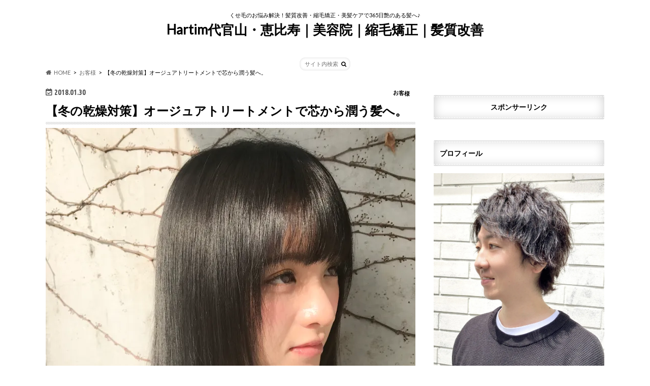

--- FILE ---
content_type: text/html; charset=UTF-8
request_url: https://shota-sato.net/%E3%80%90%E5%86%AC%E3%81%AE%E4%B9%BE%E7%87%A5%E5%AF%BE%E7%AD%96%E3%80%91%E3%82%AA%E3%83%BC%E3%82%B8%E3%83%A5%E3%82%A2%E3%83%88%E3%83%AA%E3%83%BC%E3%83%88%E3%83%A1%E3%83%B3%E3%83%88%E3%81%A7%E8%8A%AF/
body_size: 32187
content:
<!doctype html>
<html dir="ltr" lang="ja" prefix="og: https://ogp.me/ns#">

<head>
<meta charset="utf-8">
<meta http-equiv="X-UA-Compatible" content="IE=edge">
<title>【冬の乾燥対策】オージュアトリートメントで芯から潤う髪へ。 | Hartim代官山・恵比寿｜美容院｜縮毛矯正｜髪質改善</title>
<meta name="HandheldFriendly" content="True">
<meta name="MobileOptimized" content="320">
<meta name="viewport" content="width=device-width, initial-scale=1.0, minimum-scale=1.0, maximum-scale=1.0, user-scalable=no">

<link rel="apple-touch-icon" href="https://shota-sato.net/wp-content/uploads/2025/01/cropped-IMG_4521-scaled-1.jpeg"><link rel="icon" href="https://shota-sato.net/wp-content/uploads/2025/01/cropped-IMG_4521-scaled-1.jpeg">
<link rel="pingback" href="https://shota-sato.net/xmlrpc.php">

<!--[if IE]>
<link rel="shortcut icon" href="https://shota-sato.net/wp-content/uploads/2025/01/cropped-IMG_4521-scaled-1.jpeg"><![endif]-->

<!-- GAタグ -->
<script async src="https://www.googletagmanager.com/gtag/js?id=UA-121702030-1"></script>
<script>
  window.dataLayer = window.dataLayer || [];
  function gtag(){dataLayer.push(arguments);}
  gtag('js', new Date());

  gtag('config', 'UA-121702030-1');
</script>



		<!-- All in One SEO 4.9.3 - aioseo.com -->
	<meta name="description" content="代官山の美容院 Heartim（ハーティム代官山）の美容師佐藤章太（サトウショウタ）です。 昨日はヲルタナティ" />
	<meta name="robots" content="max-image-preview:large" />
	<meta name="author" content="佐藤 章太"/>
	<link rel="canonical" href="https://shota-sato.net/%e3%80%90%e5%86%ac%e3%81%ae%e4%b9%be%e7%87%a5%e5%af%be%e7%ad%96%e3%80%91%e3%82%aa%e3%83%bc%e3%82%b8%e3%83%a5%e3%82%a2%e3%83%88%e3%83%aa%e3%83%bc%e3%83%88%e3%83%a1%e3%83%b3%e3%83%88%e3%81%a7%e8%8a%af/" />
	<meta name="generator" content="All in One SEO (AIOSEO) 4.9.3" />
		<meta property="og:locale" content="ja_JP" />
		<meta property="og:site_name" content="Hartim代官山・恵比寿｜美容院｜縮毛矯正｜髪質改善 | くせ毛のお悩み解決！髪質改善・縮毛矯正・美髪ケアで365日艶のある髪へ♪" />
		<meta property="og:type" content="article" />
		<meta property="og:title" content="【冬の乾燥対策】オージュアトリートメントで芯から潤う髪へ。 | Hartim代官山・恵比寿｜美容院｜縮毛矯正｜髪質改善" />
		<meta property="og:description" content="代官山の美容院 Heartim（ハーティム代官山）の美容師佐藤章太（サトウショウタ）です。 昨日はヲルタナティ" />
		<meta property="og:url" content="https://shota-sato.net/%e3%80%90%e5%86%ac%e3%81%ae%e4%b9%be%e7%87%a5%e5%af%be%e7%ad%96%e3%80%91%e3%82%aa%e3%83%bc%e3%82%b8%e3%83%a5%e3%82%a2%e3%83%88%e3%83%aa%e3%83%bc%e3%83%88%e3%83%a1%e3%83%b3%e3%83%88%e3%81%a7%e8%8a%af/" />
		<meta property="og:image" content="https://shota-sato.net/wp-content/uploads/2018/01/IMG_9026-768x1024.jpg" />
		<meta property="og:image:secure_url" content="https://shota-sato.net/wp-content/uploads/2018/01/IMG_9026-768x1024.jpg" />
		<meta property="article:published_time" content="2018-01-30T09:49:05+00:00" />
		<meta property="article:modified_time" content="2021-07-18T11:39:43+00:00" />
		<meta property="article:publisher" content="https://www.facebook.com/shota.satou" />
		<meta name="twitter:card" content="summary" />
		<meta name="twitter:site" content="@shota_hairstyle" />
		<meta name="twitter:title" content="【冬の乾燥対策】オージュアトリートメントで芯から潤う髪へ。 | Hartim代官山・恵比寿｜美容院｜縮毛矯正｜髪質改善" />
		<meta name="twitter:description" content="代官山の美容院 Heartim（ハーティム代官山）の美容師佐藤章太（サトウショウタ）です。 昨日はヲルタナティ" />
		<meta name="twitter:creator" content="@shota_hairstyle" />
		<meta name="twitter:image" content="https://shota-sato.net/wp-content/uploads/2018/01/IMG_9026.jpg" />
		<script type="application/ld+json" class="aioseo-schema">
			{"@context":"https:\/\/schema.org","@graph":[{"@type":"Article","@id":"https:\/\/shota-sato.net\/%e3%80%90%e5%86%ac%e3%81%ae%e4%b9%be%e7%87%a5%e5%af%be%e7%ad%96%e3%80%91%e3%82%aa%e3%83%bc%e3%82%b8%e3%83%a5%e3%82%a2%e3%83%88%e3%83%aa%e3%83%bc%e3%83%88%e3%83%a1%e3%83%b3%e3%83%88%e3%81%a7%e8%8a%af\/#article","name":"\u3010\u51ac\u306e\u4e7e\u71e5\u5bfe\u7b56\u3011\u30aa\u30fc\u30b8\u30e5\u30a2\u30c8\u30ea\u30fc\u30c8\u30e1\u30f3\u30c8\u3067\u82af\u304b\u3089\u6f64\u3046\u9aea\u3078\u3002 | Hartim\u4ee3\u5b98\u5c71\u30fb\u6075\u6bd4\u5bff\uff5c\u7f8e\u5bb9\u9662\uff5c\u7e2e\u6bdb\u77ef\u6b63\uff5c\u9aea\u8cea\u6539\u5584","headline":"\u3010\u51ac\u306e\u4e7e\u71e5\u5bfe\u7b56\u3011\u30aa\u30fc\u30b8\u30e5\u30a2\u30c8\u30ea\u30fc\u30c8\u30e1\u30f3\u30c8\u3067\u82af\u304b\u3089\u6f64\u3046\u9aea\u3078\u3002","author":{"@id":"https:\/\/shota-sato.net\/author\/shota1987\/#author"},"publisher":{"@id":"https:\/\/shota-sato.net\/#person"},"image":{"@type":"ImageObject","url":"https:\/\/i0.wp.com\/shota-sato.net\/wp-content\/uploads\/2018\/01\/IMG_9026.jpg?fit=2873%2C3831&ssl=1","width":2873,"height":3831},"datePublished":"2018-01-30T18:49:05+09:00","dateModified":"2021-07-18T20:39:43+09:00","inLanguage":"ja","mainEntityOfPage":{"@id":"https:\/\/shota-sato.net\/%e3%80%90%e5%86%ac%e3%81%ae%e4%b9%be%e7%87%a5%e5%af%be%e7%ad%96%e3%80%91%e3%82%aa%e3%83%bc%e3%82%b8%e3%83%a5%e3%82%a2%e3%83%88%e3%83%aa%e3%83%bc%e3%83%88%e3%83%a1%e3%83%b3%e3%83%88%e3%81%a7%e8%8a%af\/#webpage"},"isPartOf":{"@id":"https:\/\/shota-sato.net\/%e3%80%90%e5%86%ac%e3%81%ae%e4%b9%be%e7%87%a5%e5%af%be%e7%ad%96%e3%80%91%e3%82%aa%e3%83%bc%e3%82%b8%e3%83%a5%e3%82%a2%e3%83%88%e3%83%aa%e3%83%bc%e3%83%88%e3%83%a1%e3%83%b3%e3%83%88%e3%81%a7%e8%8a%af\/#webpage"},"articleSection":"\u304a\u5ba2\u69d8, \u30aa\u30b9\u30b9\u30e1\u30e1\u30cb\u30e5\u30fc, \u30b5\u30ed\u30f3\u30ef\u30fc\u30af, \u30a2\u30a4\u30c9\u30eb, \u30aa\u30fc\u30b8\u30e5\u30a2\u30c8\u30ea\u30fc\u30c8\u30e1\u30f3\u30c8, \u30d8\u30a2\u30b9\u30bf\u30a4\u30eb, \u30f2\u30eb\u30bf\u30ca\u30c6\u30a3\u30d6, \u7e2e\u6bdb\u77ef\u6b63, \u7f8e\u9aea\u30b1\u30a2, \u9aea\u8cea\u6539\u5584"},{"@type":"BreadcrumbList","@id":"https:\/\/shota-sato.net\/%e3%80%90%e5%86%ac%e3%81%ae%e4%b9%be%e7%87%a5%e5%af%be%e7%ad%96%e3%80%91%e3%82%aa%e3%83%bc%e3%82%b8%e3%83%a5%e3%82%a2%e3%83%88%e3%83%aa%e3%83%bc%e3%83%88%e3%83%a1%e3%83%b3%e3%83%88%e3%81%a7%e8%8a%af\/#breadcrumblist","itemListElement":[{"@type":"ListItem","@id":"https:\/\/shota-sato.net#listItem","position":1,"name":"Home","item":"https:\/\/shota-sato.net","nextItem":{"@type":"ListItem","@id":"https:\/\/shota-sato.net\/category\/%e3%82%b5%e3%83%ad%e3%83%b3%e3%83%af%e3%83%bc%e3%82%af\/#listItem","name":"\u30b5\u30ed\u30f3\u30ef\u30fc\u30af"}},{"@type":"ListItem","@id":"https:\/\/shota-sato.net\/category\/%e3%82%b5%e3%83%ad%e3%83%b3%e3%83%af%e3%83%bc%e3%82%af\/#listItem","position":2,"name":"\u30b5\u30ed\u30f3\u30ef\u30fc\u30af","item":"https:\/\/shota-sato.net\/category\/%e3%82%b5%e3%83%ad%e3%83%b3%e3%83%af%e3%83%bc%e3%82%af\/","nextItem":{"@type":"ListItem","@id":"https:\/\/shota-sato.net\/%e3%80%90%e5%86%ac%e3%81%ae%e4%b9%be%e7%87%a5%e5%af%be%e7%ad%96%e3%80%91%e3%82%aa%e3%83%bc%e3%82%b8%e3%83%a5%e3%82%a2%e3%83%88%e3%83%aa%e3%83%bc%e3%83%88%e3%83%a1%e3%83%b3%e3%83%88%e3%81%a7%e8%8a%af\/#listItem","name":"\u3010\u51ac\u306e\u4e7e\u71e5\u5bfe\u7b56\u3011\u30aa\u30fc\u30b8\u30e5\u30a2\u30c8\u30ea\u30fc\u30c8\u30e1\u30f3\u30c8\u3067\u82af\u304b\u3089\u6f64\u3046\u9aea\u3078\u3002"},"previousItem":{"@type":"ListItem","@id":"https:\/\/shota-sato.net#listItem","name":"Home"}},{"@type":"ListItem","@id":"https:\/\/shota-sato.net\/%e3%80%90%e5%86%ac%e3%81%ae%e4%b9%be%e7%87%a5%e5%af%be%e7%ad%96%e3%80%91%e3%82%aa%e3%83%bc%e3%82%b8%e3%83%a5%e3%82%a2%e3%83%88%e3%83%aa%e3%83%bc%e3%83%88%e3%83%a1%e3%83%b3%e3%83%88%e3%81%a7%e8%8a%af\/#listItem","position":3,"name":"\u3010\u51ac\u306e\u4e7e\u71e5\u5bfe\u7b56\u3011\u30aa\u30fc\u30b8\u30e5\u30a2\u30c8\u30ea\u30fc\u30c8\u30e1\u30f3\u30c8\u3067\u82af\u304b\u3089\u6f64\u3046\u9aea\u3078\u3002","previousItem":{"@type":"ListItem","@id":"https:\/\/shota-sato.net\/category\/%e3%82%b5%e3%83%ad%e3%83%b3%e3%83%af%e3%83%bc%e3%82%af\/#listItem","name":"\u30b5\u30ed\u30f3\u30ef\u30fc\u30af"}}]},{"@type":"Person","@id":"https:\/\/shota-sato.net\/#person","name":"\u4f50\u85e4 \u7ae0\u592a","image":{"@type":"ImageObject","@id":"https:\/\/shota-sato.net\/%e3%80%90%e5%86%ac%e3%81%ae%e4%b9%be%e7%87%a5%e5%af%be%e7%ad%96%e3%80%91%e3%82%aa%e3%83%bc%e3%82%b8%e3%83%a5%e3%82%a2%e3%83%88%e3%83%aa%e3%83%bc%e3%83%88%e3%83%a1%e3%83%b3%e3%83%88%e3%81%a7%e8%8a%af\/#personImage","url":"https:\/\/secure.gravatar.com\/avatar\/68552c5c1570e2e231b19df71ac6f8ee0a78f6695cf4c96f817b8e45827aa9ea?s=96&d=mm&r=g","width":96,"height":96,"caption":"\u4f50\u85e4 \u7ae0\u592a"}},{"@type":"Person","@id":"https:\/\/shota-sato.net\/author\/shota1987\/#author","url":"https:\/\/shota-sato.net\/author\/shota1987\/","name":"\u4f50\u85e4 \u7ae0\u592a","image":{"@type":"ImageObject","@id":"https:\/\/shota-sato.net\/%e3%80%90%e5%86%ac%e3%81%ae%e4%b9%be%e7%87%a5%e5%af%be%e7%ad%96%e3%80%91%e3%82%aa%e3%83%bc%e3%82%b8%e3%83%a5%e3%82%a2%e3%83%88%e3%83%aa%e3%83%bc%e3%83%88%e3%83%a1%e3%83%b3%e3%83%88%e3%81%a7%e8%8a%af\/#authorImage","url":"https:\/\/secure.gravatar.com\/avatar\/68552c5c1570e2e231b19df71ac6f8ee0a78f6695cf4c96f817b8e45827aa9ea?s=96&d=mm&r=g","width":96,"height":96,"caption":"\u4f50\u85e4 \u7ae0\u592a"}},{"@type":"WebPage","@id":"https:\/\/shota-sato.net\/%e3%80%90%e5%86%ac%e3%81%ae%e4%b9%be%e7%87%a5%e5%af%be%e7%ad%96%e3%80%91%e3%82%aa%e3%83%bc%e3%82%b8%e3%83%a5%e3%82%a2%e3%83%88%e3%83%aa%e3%83%bc%e3%83%88%e3%83%a1%e3%83%b3%e3%83%88%e3%81%a7%e8%8a%af\/#webpage","url":"https:\/\/shota-sato.net\/%e3%80%90%e5%86%ac%e3%81%ae%e4%b9%be%e7%87%a5%e5%af%be%e7%ad%96%e3%80%91%e3%82%aa%e3%83%bc%e3%82%b8%e3%83%a5%e3%82%a2%e3%83%88%e3%83%aa%e3%83%bc%e3%83%88%e3%83%a1%e3%83%b3%e3%83%88%e3%81%a7%e8%8a%af\/","name":"\u3010\u51ac\u306e\u4e7e\u71e5\u5bfe\u7b56\u3011\u30aa\u30fc\u30b8\u30e5\u30a2\u30c8\u30ea\u30fc\u30c8\u30e1\u30f3\u30c8\u3067\u82af\u304b\u3089\u6f64\u3046\u9aea\u3078\u3002 | Hartim\u4ee3\u5b98\u5c71\u30fb\u6075\u6bd4\u5bff\uff5c\u7f8e\u5bb9\u9662\uff5c\u7e2e\u6bdb\u77ef\u6b63\uff5c\u9aea\u8cea\u6539\u5584","description":"\u4ee3\u5b98\u5c71\u306e\u7f8e\u5bb9\u9662 Heartim\uff08\u30cf\u30fc\u30c6\u30a3\u30e0\u4ee3\u5b98\u5c71\uff09\u306e\u7f8e\u5bb9\u5e2b\u4f50\u85e4\u7ae0\u592a\uff08\u30b5\u30c8\u30a6\u30b7\u30e7\u30a6\u30bf\uff09\u3067\u3059\u3002 \u6628\u65e5\u306f\u30f2\u30eb\u30bf\u30ca\u30c6\u30a3","inLanguage":"ja","isPartOf":{"@id":"https:\/\/shota-sato.net\/#website"},"breadcrumb":{"@id":"https:\/\/shota-sato.net\/%e3%80%90%e5%86%ac%e3%81%ae%e4%b9%be%e7%87%a5%e5%af%be%e7%ad%96%e3%80%91%e3%82%aa%e3%83%bc%e3%82%b8%e3%83%a5%e3%82%a2%e3%83%88%e3%83%aa%e3%83%bc%e3%83%88%e3%83%a1%e3%83%b3%e3%83%88%e3%81%a7%e8%8a%af\/#breadcrumblist"},"author":{"@id":"https:\/\/shota-sato.net\/author\/shota1987\/#author"},"creator":{"@id":"https:\/\/shota-sato.net\/author\/shota1987\/#author"},"image":{"@type":"ImageObject","url":"https:\/\/i0.wp.com\/shota-sato.net\/wp-content\/uploads\/2018\/01\/IMG_9026.jpg?fit=2873%2C3831&ssl=1","@id":"https:\/\/shota-sato.net\/%e3%80%90%e5%86%ac%e3%81%ae%e4%b9%be%e7%87%a5%e5%af%be%e7%ad%96%e3%80%91%e3%82%aa%e3%83%bc%e3%82%b8%e3%83%a5%e3%82%a2%e3%83%88%e3%83%aa%e3%83%bc%e3%83%88%e3%83%a1%e3%83%b3%e3%83%88%e3%81%a7%e8%8a%af\/#mainImage","width":2873,"height":3831},"primaryImageOfPage":{"@id":"https:\/\/shota-sato.net\/%e3%80%90%e5%86%ac%e3%81%ae%e4%b9%be%e7%87%a5%e5%af%be%e7%ad%96%e3%80%91%e3%82%aa%e3%83%bc%e3%82%b8%e3%83%a5%e3%82%a2%e3%83%88%e3%83%aa%e3%83%bc%e3%83%88%e3%83%a1%e3%83%b3%e3%83%88%e3%81%a7%e8%8a%af\/#mainImage"},"datePublished":"2018-01-30T18:49:05+09:00","dateModified":"2021-07-18T20:39:43+09:00"},{"@type":"WebSite","@id":"https:\/\/shota-sato.net\/#website","url":"https:\/\/shota-sato.net\/","name":"\u300a\u9aea\u306e\u304a\u60a9\u307f\u89e3\u6c7a\u30fb\u7e2e\u6bdb\u77ef\u6b63\u30fb\u9aea\u8cea\u6539\u5584\u30fb\u304f\u305b\u6bdb\u30ab\u30c3\u30c8\u300bHeartim\u4ee3\u5b98\u5c71\u30fb\u6075\u6bd4\u5bff\u306e\u7f8e\u5bb9\u9662\u3000\u4f50\u85e4\u7ae0\u592a","description":"\u304f\u305b\u6bdb\u306e\u304a\u60a9\u307f\u89e3\u6c7a\uff01\u9aea\u8cea\u6539\u5584\u30fb\u7e2e\u6bdb\u77ef\u6b63\u30fb\u7f8e\u9aea\u30b1\u30a2\u3067365\u65e5\u8276\u306e\u3042\u308b\u9aea\u3078\u266a","inLanguage":"ja","publisher":{"@id":"https:\/\/shota-sato.net\/#person"}}]}
		</script>
		<!-- All in One SEO -->

<!-- Jetpack Site Verification Tags -->
<meta name="p:domain_verify" content="c24a696a83fc8eabd1db3e6ae84f01de" />
<link rel='dns-prefetch' href='//ajax.googleapis.com' />
<link rel='dns-prefetch' href='//stats.wp.com' />
<link rel='dns-prefetch' href='//fonts.googleapis.com' />
<link rel='dns-prefetch' href='//maxcdn.bootstrapcdn.com' />
<link rel='dns-prefetch' href='//v0.wordpress.com' />
<link rel='dns-prefetch' href='//jetpack.wordpress.com' />
<link rel='dns-prefetch' href='//s0.wp.com' />
<link rel='dns-prefetch' href='//public-api.wordpress.com' />
<link rel='dns-prefetch' href='//0.gravatar.com' />
<link rel='dns-prefetch' href='//1.gravatar.com' />
<link rel='dns-prefetch' href='//2.gravatar.com' />
<link rel='preconnect' href='//i0.wp.com' />
<link rel='preconnect' href='//c0.wp.com' />
<link rel="alternate" type="application/rss+xml" title="Hartim代官山・恵比寿｜美容院｜縮毛矯正｜髪質改善 &raquo; フィード" href="https://shota-sato.net/feed/" />
<link rel="alternate" type="application/rss+xml" title="Hartim代官山・恵比寿｜美容院｜縮毛矯正｜髪質改善 &raquo; コメントフィード" href="https://shota-sato.net/comments/feed/" />
<script type="text/javascript" id="wpp-js" src="https://shota-sato.net/wp-content/plugins/wordpress-popular-posts/assets/js/wpp.min.js?ver=7.3.6" data-sampling="1" data-sampling-rate="100" data-api-url="https://shota-sato.net/wp-json/wordpress-popular-posts" data-post-id="2796" data-token="290a1d841b" data-lang="0" data-debug="0"></script>
<link rel="alternate" type="application/rss+xml" title="Hartim代官山・恵比寿｜美容院｜縮毛矯正｜髪質改善 &raquo; 【冬の乾燥対策】オージュアトリートメントで芯から潤う髪へ。 のコメントのフィード" href="https://shota-sato.net/%e3%80%90%e5%86%ac%e3%81%ae%e4%b9%be%e7%87%a5%e5%af%be%e7%ad%96%e3%80%91%e3%82%aa%e3%83%bc%e3%82%b8%e3%83%a5%e3%82%a2%e3%83%88%e3%83%aa%e3%83%bc%e3%83%88%e3%83%a1%e3%83%b3%e3%83%88%e3%81%a7%e8%8a%af/feed/" />
<link rel="alternate" title="oEmbed (JSON)" type="application/json+oembed" href="https://shota-sato.net/wp-json/oembed/1.0/embed?url=https%3A%2F%2Fshota-sato.net%2F%25e3%2580%2590%25e5%2586%25ac%25e3%2581%25ae%25e4%25b9%25be%25e7%2587%25a5%25e5%25af%25be%25e7%25ad%2596%25e3%2580%2591%25e3%2582%25aa%25e3%2583%25bc%25e3%2582%25b8%25e3%2583%25a5%25e3%2582%25a2%25e3%2583%2588%25e3%2583%25aa%25e3%2583%25bc%25e3%2583%2588%25e3%2583%25a1%25e3%2583%25b3%25e3%2583%2588%25e3%2581%25a7%25e8%258a%25af%2F" />
<link rel="alternate" title="oEmbed (XML)" type="text/xml+oembed" href="https://shota-sato.net/wp-json/oembed/1.0/embed?url=https%3A%2F%2Fshota-sato.net%2F%25e3%2580%2590%25e5%2586%25ac%25e3%2581%25ae%25e4%25b9%25be%25e7%2587%25a5%25e5%25af%25be%25e7%25ad%2596%25e3%2580%2591%25e3%2582%25aa%25e3%2583%25bc%25e3%2582%25b8%25e3%2583%25a5%25e3%2582%25a2%25e3%2583%2588%25e3%2583%25aa%25e3%2583%25bc%25e3%2583%2588%25e3%2583%25a1%25e3%2583%25b3%25e3%2583%2588%25e3%2581%25a7%25e8%258a%25af%2F&#038;format=xml" />
		<!-- This site uses the Google Analytics by MonsterInsights plugin v9.11.1 - Using Analytics tracking - https://www.monsterinsights.com/ -->
							<script src="//www.googletagmanager.com/gtag/js?id=G-3FC1FM2T0Z"  data-cfasync="false" data-wpfc-render="false" type="text/javascript" async></script>
			<script data-cfasync="false" data-wpfc-render="false" type="text/javascript">
				var mi_version = '9.11.1';
				var mi_track_user = true;
				var mi_no_track_reason = '';
								var MonsterInsightsDefaultLocations = {"page_location":"https:\/\/shota-sato.net\/%E3%80%90%E5%86%AC%E3%81%AE%E4%B9%BE%E7%87%A5%E5%AF%BE%E7%AD%96%E3%80%91%E3%82%AA%E3%83%BC%E3%82%B8%E3%83%A5%E3%82%A2%E3%83%88%E3%83%AA%E3%83%BC%E3%83%88%E3%83%A1%E3%83%B3%E3%83%88%E3%81%A7%E8%8A%AF\/"};
								if ( typeof MonsterInsightsPrivacyGuardFilter === 'function' ) {
					var MonsterInsightsLocations = (typeof MonsterInsightsExcludeQuery === 'object') ? MonsterInsightsPrivacyGuardFilter( MonsterInsightsExcludeQuery ) : MonsterInsightsPrivacyGuardFilter( MonsterInsightsDefaultLocations );
				} else {
					var MonsterInsightsLocations = (typeof MonsterInsightsExcludeQuery === 'object') ? MonsterInsightsExcludeQuery : MonsterInsightsDefaultLocations;
				}

								var disableStrs = [
										'ga-disable-G-3FC1FM2T0Z',
									];

				/* Function to detect opted out users */
				function __gtagTrackerIsOptedOut() {
					for (var index = 0; index < disableStrs.length; index++) {
						if (document.cookie.indexOf(disableStrs[index] + '=true') > -1) {
							return true;
						}
					}

					return false;
				}

				/* Disable tracking if the opt-out cookie exists. */
				if (__gtagTrackerIsOptedOut()) {
					for (var index = 0; index < disableStrs.length; index++) {
						window[disableStrs[index]] = true;
					}
				}

				/* Opt-out function */
				function __gtagTrackerOptout() {
					for (var index = 0; index < disableStrs.length; index++) {
						document.cookie = disableStrs[index] + '=true; expires=Thu, 31 Dec 2099 23:59:59 UTC; path=/';
						window[disableStrs[index]] = true;
					}
				}

				if ('undefined' === typeof gaOptout) {
					function gaOptout() {
						__gtagTrackerOptout();
					}
				}
								window.dataLayer = window.dataLayer || [];

				window.MonsterInsightsDualTracker = {
					helpers: {},
					trackers: {},
				};
				if (mi_track_user) {
					function __gtagDataLayer() {
						dataLayer.push(arguments);
					}

					function __gtagTracker(type, name, parameters) {
						if (!parameters) {
							parameters = {};
						}

						if (parameters.send_to) {
							__gtagDataLayer.apply(null, arguments);
							return;
						}

						if (type === 'event') {
														parameters.send_to = monsterinsights_frontend.v4_id;
							var hookName = name;
							if (typeof parameters['event_category'] !== 'undefined') {
								hookName = parameters['event_category'] + ':' + name;
							}

							if (typeof MonsterInsightsDualTracker.trackers[hookName] !== 'undefined') {
								MonsterInsightsDualTracker.trackers[hookName](parameters);
							} else {
								__gtagDataLayer('event', name, parameters);
							}
							
						} else {
							__gtagDataLayer.apply(null, arguments);
						}
					}

					__gtagTracker('js', new Date());
					__gtagTracker('set', {
						'developer_id.dZGIzZG': true,
											});
					if ( MonsterInsightsLocations.page_location ) {
						__gtagTracker('set', MonsterInsightsLocations);
					}
										__gtagTracker('config', 'G-3FC1FM2T0Z', {"forceSSL":"true","link_attribution":"true"} );
										window.gtag = __gtagTracker;										(function () {
						/* https://developers.google.com/analytics/devguides/collection/analyticsjs/ */
						/* ga and __gaTracker compatibility shim. */
						var noopfn = function () {
							return null;
						};
						var newtracker = function () {
							return new Tracker();
						};
						var Tracker = function () {
							return null;
						};
						var p = Tracker.prototype;
						p.get = noopfn;
						p.set = noopfn;
						p.send = function () {
							var args = Array.prototype.slice.call(arguments);
							args.unshift('send');
							__gaTracker.apply(null, args);
						};
						var __gaTracker = function () {
							var len = arguments.length;
							if (len === 0) {
								return;
							}
							var f = arguments[len - 1];
							if (typeof f !== 'object' || f === null || typeof f.hitCallback !== 'function') {
								if ('send' === arguments[0]) {
									var hitConverted, hitObject = false, action;
									if ('event' === arguments[1]) {
										if ('undefined' !== typeof arguments[3]) {
											hitObject = {
												'eventAction': arguments[3],
												'eventCategory': arguments[2],
												'eventLabel': arguments[4],
												'value': arguments[5] ? arguments[5] : 1,
											}
										}
									}
									if ('pageview' === arguments[1]) {
										if ('undefined' !== typeof arguments[2]) {
											hitObject = {
												'eventAction': 'page_view',
												'page_path': arguments[2],
											}
										}
									}
									if (typeof arguments[2] === 'object') {
										hitObject = arguments[2];
									}
									if (typeof arguments[5] === 'object') {
										Object.assign(hitObject, arguments[5]);
									}
									if ('undefined' !== typeof arguments[1].hitType) {
										hitObject = arguments[1];
										if ('pageview' === hitObject.hitType) {
											hitObject.eventAction = 'page_view';
										}
									}
									if (hitObject) {
										action = 'timing' === arguments[1].hitType ? 'timing_complete' : hitObject.eventAction;
										hitConverted = mapArgs(hitObject);
										__gtagTracker('event', action, hitConverted);
									}
								}
								return;
							}

							function mapArgs(args) {
								var arg, hit = {};
								var gaMap = {
									'eventCategory': 'event_category',
									'eventAction': 'event_action',
									'eventLabel': 'event_label',
									'eventValue': 'event_value',
									'nonInteraction': 'non_interaction',
									'timingCategory': 'event_category',
									'timingVar': 'name',
									'timingValue': 'value',
									'timingLabel': 'event_label',
									'page': 'page_path',
									'location': 'page_location',
									'title': 'page_title',
									'referrer' : 'page_referrer',
								};
								for (arg in args) {
																		if (!(!args.hasOwnProperty(arg) || !gaMap.hasOwnProperty(arg))) {
										hit[gaMap[arg]] = args[arg];
									} else {
										hit[arg] = args[arg];
									}
								}
								return hit;
							}

							try {
								f.hitCallback();
							} catch (ex) {
							}
						};
						__gaTracker.create = newtracker;
						__gaTracker.getByName = newtracker;
						__gaTracker.getAll = function () {
							return [];
						};
						__gaTracker.remove = noopfn;
						__gaTracker.loaded = true;
						window['__gaTracker'] = __gaTracker;
					})();
									} else {
										console.log("");
					(function () {
						function __gtagTracker() {
							return null;
						}

						window['__gtagTracker'] = __gtagTracker;
						window['gtag'] = __gtagTracker;
					})();
									}
			</script>
							<!-- / Google Analytics by MonsterInsights -->
		<style id='wp-img-auto-sizes-contain-inline-css' type='text/css'>
img:is([sizes=auto i],[sizes^="auto," i]){contain-intrinsic-size:3000px 1500px}
/*# sourceURL=wp-img-auto-sizes-contain-inline-css */
</style>
<link rel='stylesheet' id='jetpack_related-posts-css' href='https://c0.wp.com/p/jetpack/15.4/modules/related-posts/related-posts.css' type='text/css' media='all' />
<link rel='stylesheet' id='sbi_styles-css' href='https://shota-sato.net/wp-content/plugins/instagram-feed/css/sbi-styles.min.css' type='text/css' media='all' />
<style id='wp-emoji-styles-inline-css' type='text/css'>

	img.wp-smiley, img.emoji {
		display: inline !important;
		border: none !important;
		box-shadow: none !important;
		height: 1em !important;
		width: 1em !important;
		margin: 0 0.07em !important;
		vertical-align: -0.1em !important;
		background: none !important;
		padding: 0 !important;
	}
/*# sourceURL=wp-emoji-styles-inline-css */
</style>
<style id='wp-block-library-inline-css' type='text/css'>
:root{--wp-block-synced-color:#7a00df;--wp-block-synced-color--rgb:122,0,223;--wp-bound-block-color:var(--wp-block-synced-color);--wp-editor-canvas-background:#ddd;--wp-admin-theme-color:#007cba;--wp-admin-theme-color--rgb:0,124,186;--wp-admin-theme-color-darker-10:#006ba1;--wp-admin-theme-color-darker-10--rgb:0,107,160.5;--wp-admin-theme-color-darker-20:#005a87;--wp-admin-theme-color-darker-20--rgb:0,90,135;--wp-admin-border-width-focus:2px}@media (min-resolution:192dpi){:root{--wp-admin-border-width-focus:1.5px}}.wp-element-button{cursor:pointer}:root .has-very-light-gray-background-color{background-color:#eee}:root .has-very-dark-gray-background-color{background-color:#313131}:root .has-very-light-gray-color{color:#eee}:root .has-very-dark-gray-color{color:#313131}:root .has-vivid-green-cyan-to-vivid-cyan-blue-gradient-background{background:linear-gradient(135deg,#00d084,#0693e3)}:root .has-purple-crush-gradient-background{background:linear-gradient(135deg,#34e2e4,#4721fb 50%,#ab1dfe)}:root .has-hazy-dawn-gradient-background{background:linear-gradient(135deg,#faaca8,#dad0ec)}:root .has-subdued-olive-gradient-background{background:linear-gradient(135deg,#fafae1,#67a671)}:root .has-atomic-cream-gradient-background{background:linear-gradient(135deg,#fdd79a,#004a59)}:root .has-nightshade-gradient-background{background:linear-gradient(135deg,#330968,#31cdcf)}:root .has-midnight-gradient-background{background:linear-gradient(135deg,#020381,#2874fc)}:root{--wp--preset--font-size--normal:16px;--wp--preset--font-size--huge:42px}.has-regular-font-size{font-size:1em}.has-larger-font-size{font-size:2.625em}.has-normal-font-size{font-size:var(--wp--preset--font-size--normal)}.has-huge-font-size{font-size:var(--wp--preset--font-size--huge)}.has-text-align-center{text-align:center}.has-text-align-left{text-align:left}.has-text-align-right{text-align:right}.has-fit-text{white-space:nowrap!important}#end-resizable-editor-section{display:none}.aligncenter{clear:both}.items-justified-left{justify-content:flex-start}.items-justified-center{justify-content:center}.items-justified-right{justify-content:flex-end}.items-justified-space-between{justify-content:space-between}.screen-reader-text{border:0;clip-path:inset(50%);height:1px;margin:-1px;overflow:hidden;padding:0;position:absolute;width:1px;word-wrap:normal!important}.screen-reader-text:focus{background-color:#ddd;clip-path:none;color:#444;display:block;font-size:1em;height:auto;left:5px;line-height:normal;padding:15px 23px 14px;text-decoration:none;top:5px;width:auto;z-index:100000}html :where(.has-border-color){border-style:solid}html :where([style*=border-top-color]){border-top-style:solid}html :where([style*=border-right-color]){border-right-style:solid}html :where([style*=border-bottom-color]){border-bottom-style:solid}html :where([style*=border-left-color]){border-left-style:solid}html :where([style*=border-width]){border-style:solid}html :where([style*=border-top-width]){border-top-style:solid}html :where([style*=border-right-width]){border-right-style:solid}html :where([style*=border-bottom-width]){border-bottom-style:solid}html :where([style*=border-left-width]){border-left-style:solid}html :where(img[class*=wp-image-]){height:auto;max-width:100%}:where(figure){margin:0 0 1em}html :where(.is-position-sticky){--wp-admin--admin-bar--position-offset:var(--wp-admin--admin-bar--height,0px)}@media screen and (max-width:600px){html :where(.is-position-sticky){--wp-admin--admin-bar--position-offset:0px}}

/*# sourceURL=wp-block-library-inline-css */
</style><style id='global-styles-inline-css' type='text/css'>
:root{--wp--preset--aspect-ratio--square: 1;--wp--preset--aspect-ratio--4-3: 4/3;--wp--preset--aspect-ratio--3-4: 3/4;--wp--preset--aspect-ratio--3-2: 3/2;--wp--preset--aspect-ratio--2-3: 2/3;--wp--preset--aspect-ratio--16-9: 16/9;--wp--preset--aspect-ratio--9-16: 9/16;--wp--preset--color--black: #000000;--wp--preset--color--cyan-bluish-gray: #abb8c3;--wp--preset--color--white: #ffffff;--wp--preset--color--pale-pink: #f78da7;--wp--preset--color--vivid-red: #cf2e2e;--wp--preset--color--luminous-vivid-orange: #ff6900;--wp--preset--color--luminous-vivid-amber: #fcb900;--wp--preset--color--light-green-cyan: #7bdcb5;--wp--preset--color--vivid-green-cyan: #00d084;--wp--preset--color--pale-cyan-blue: #8ed1fc;--wp--preset--color--vivid-cyan-blue: #0693e3;--wp--preset--color--vivid-purple: #9b51e0;--wp--preset--gradient--vivid-cyan-blue-to-vivid-purple: linear-gradient(135deg,rgb(6,147,227) 0%,rgb(155,81,224) 100%);--wp--preset--gradient--light-green-cyan-to-vivid-green-cyan: linear-gradient(135deg,rgb(122,220,180) 0%,rgb(0,208,130) 100%);--wp--preset--gradient--luminous-vivid-amber-to-luminous-vivid-orange: linear-gradient(135deg,rgb(252,185,0) 0%,rgb(255,105,0) 100%);--wp--preset--gradient--luminous-vivid-orange-to-vivid-red: linear-gradient(135deg,rgb(255,105,0) 0%,rgb(207,46,46) 100%);--wp--preset--gradient--very-light-gray-to-cyan-bluish-gray: linear-gradient(135deg,rgb(238,238,238) 0%,rgb(169,184,195) 100%);--wp--preset--gradient--cool-to-warm-spectrum: linear-gradient(135deg,rgb(74,234,220) 0%,rgb(151,120,209) 20%,rgb(207,42,186) 40%,rgb(238,44,130) 60%,rgb(251,105,98) 80%,rgb(254,248,76) 100%);--wp--preset--gradient--blush-light-purple: linear-gradient(135deg,rgb(255,206,236) 0%,rgb(152,150,240) 100%);--wp--preset--gradient--blush-bordeaux: linear-gradient(135deg,rgb(254,205,165) 0%,rgb(254,45,45) 50%,rgb(107,0,62) 100%);--wp--preset--gradient--luminous-dusk: linear-gradient(135deg,rgb(255,203,112) 0%,rgb(199,81,192) 50%,rgb(65,88,208) 100%);--wp--preset--gradient--pale-ocean: linear-gradient(135deg,rgb(255,245,203) 0%,rgb(182,227,212) 50%,rgb(51,167,181) 100%);--wp--preset--gradient--electric-grass: linear-gradient(135deg,rgb(202,248,128) 0%,rgb(113,206,126) 100%);--wp--preset--gradient--midnight: linear-gradient(135deg,rgb(2,3,129) 0%,rgb(40,116,252) 100%);--wp--preset--font-size--small: 13px;--wp--preset--font-size--medium: 20px;--wp--preset--font-size--large: 36px;--wp--preset--font-size--x-large: 42px;--wp--preset--spacing--20: 0.44rem;--wp--preset--spacing--30: 0.67rem;--wp--preset--spacing--40: 1rem;--wp--preset--spacing--50: 1.5rem;--wp--preset--spacing--60: 2.25rem;--wp--preset--spacing--70: 3.38rem;--wp--preset--spacing--80: 5.06rem;--wp--preset--shadow--natural: 6px 6px 9px rgba(0, 0, 0, 0.2);--wp--preset--shadow--deep: 12px 12px 50px rgba(0, 0, 0, 0.4);--wp--preset--shadow--sharp: 6px 6px 0px rgba(0, 0, 0, 0.2);--wp--preset--shadow--outlined: 6px 6px 0px -3px rgb(255, 255, 255), 6px 6px rgb(0, 0, 0);--wp--preset--shadow--crisp: 6px 6px 0px rgb(0, 0, 0);}:where(.is-layout-flex){gap: 0.5em;}:where(.is-layout-grid){gap: 0.5em;}body .is-layout-flex{display: flex;}.is-layout-flex{flex-wrap: wrap;align-items: center;}.is-layout-flex > :is(*, div){margin: 0;}body .is-layout-grid{display: grid;}.is-layout-grid > :is(*, div){margin: 0;}:where(.wp-block-columns.is-layout-flex){gap: 2em;}:where(.wp-block-columns.is-layout-grid){gap: 2em;}:where(.wp-block-post-template.is-layout-flex){gap: 1.25em;}:where(.wp-block-post-template.is-layout-grid){gap: 1.25em;}.has-black-color{color: var(--wp--preset--color--black) !important;}.has-cyan-bluish-gray-color{color: var(--wp--preset--color--cyan-bluish-gray) !important;}.has-white-color{color: var(--wp--preset--color--white) !important;}.has-pale-pink-color{color: var(--wp--preset--color--pale-pink) !important;}.has-vivid-red-color{color: var(--wp--preset--color--vivid-red) !important;}.has-luminous-vivid-orange-color{color: var(--wp--preset--color--luminous-vivid-orange) !important;}.has-luminous-vivid-amber-color{color: var(--wp--preset--color--luminous-vivid-amber) !important;}.has-light-green-cyan-color{color: var(--wp--preset--color--light-green-cyan) !important;}.has-vivid-green-cyan-color{color: var(--wp--preset--color--vivid-green-cyan) !important;}.has-pale-cyan-blue-color{color: var(--wp--preset--color--pale-cyan-blue) !important;}.has-vivid-cyan-blue-color{color: var(--wp--preset--color--vivid-cyan-blue) !important;}.has-vivid-purple-color{color: var(--wp--preset--color--vivid-purple) !important;}.has-black-background-color{background-color: var(--wp--preset--color--black) !important;}.has-cyan-bluish-gray-background-color{background-color: var(--wp--preset--color--cyan-bluish-gray) !important;}.has-white-background-color{background-color: var(--wp--preset--color--white) !important;}.has-pale-pink-background-color{background-color: var(--wp--preset--color--pale-pink) !important;}.has-vivid-red-background-color{background-color: var(--wp--preset--color--vivid-red) !important;}.has-luminous-vivid-orange-background-color{background-color: var(--wp--preset--color--luminous-vivid-orange) !important;}.has-luminous-vivid-amber-background-color{background-color: var(--wp--preset--color--luminous-vivid-amber) !important;}.has-light-green-cyan-background-color{background-color: var(--wp--preset--color--light-green-cyan) !important;}.has-vivid-green-cyan-background-color{background-color: var(--wp--preset--color--vivid-green-cyan) !important;}.has-pale-cyan-blue-background-color{background-color: var(--wp--preset--color--pale-cyan-blue) !important;}.has-vivid-cyan-blue-background-color{background-color: var(--wp--preset--color--vivid-cyan-blue) !important;}.has-vivid-purple-background-color{background-color: var(--wp--preset--color--vivid-purple) !important;}.has-black-border-color{border-color: var(--wp--preset--color--black) !important;}.has-cyan-bluish-gray-border-color{border-color: var(--wp--preset--color--cyan-bluish-gray) !important;}.has-white-border-color{border-color: var(--wp--preset--color--white) !important;}.has-pale-pink-border-color{border-color: var(--wp--preset--color--pale-pink) !important;}.has-vivid-red-border-color{border-color: var(--wp--preset--color--vivid-red) !important;}.has-luminous-vivid-orange-border-color{border-color: var(--wp--preset--color--luminous-vivid-orange) !important;}.has-luminous-vivid-amber-border-color{border-color: var(--wp--preset--color--luminous-vivid-amber) !important;}.has-light-green-cyan-border-color{border-color: var(--wp--preset--color--light-green-cyan) !important;}.has-vivid-green-cyan-border-color{border-color: var(--wp--preset--color--vivid-green-cyan) !important;}.has-pale-cyan-blue-border-color{border-color: var(--wp--preset--color--pale-cyan-blue) !important;}.has-vivid-cyan-blue-border-color{border-color: var(--wp--preset--color--vivid-cyan-blue) !important;}.has-vivid-purple-border-color{border-color: var(--wp--preset--color--vivid-purple) !important;}.has-vivid-cyan-blue-to-vivid-purple-gradient-background{background: var(--wp--preset--gradient--vivid-cyan-blue-to-vivid-purple) !important;}.has-light-green-cyan-to-vivid-green-cyan-gradient-background{background: var(--wp--preset--gradient--light-green-cyan-to-vivid-green-cyan) !important;}.has-luminous-vivid-amber-to-luminous-vivid-orange-gradient-background{background: var(--wp--preset--gradient--luminous-vivid-amber-to-luminous-vivid-orange) !important;}.has-luminous-vivid-orange-to-vivid-red-gradient-background{background: var(--wp--preset--gradient--luminous-vivid-orange-to-vivid-red) !important;}.has-very-light-gray-to-cyan-bluish-gray-gradient-background{background: var(--wp--preset--gradient--very-light-gray-to-cyan-bluish-gray) !important;}.has-cool-to-warm-spectrum-gradient-background{background: var(--wp--preset--gradient--cool-to-warm-spectrum) !important;}.has-blush-light-purple-gradient-background{background: var(--wp--preset--gradient--blush-light-purple) !important;}.has-blush-bordeaux-gradient-background{background: var(--wp--preset--gradient--blush-bordeaux) !important;}.has-luminous-dusk-gradient-background{background: var(--wp--preset--gradient--luminous-dusk) !important;}.has-pale-ocean-gradient-background{background: var(--wp--preset--gradient--pale-ocean) !important;}.has-electric-grass-gradient-background{background: var(--wp--preset--gradient--electric-grass) !important;}.has-midnight-gradient-background{background: var(--wp--preset--gradient--midnight) !important;}.has-small-font-size{font-size: var(--wp--preset--font-size--small) !important;}.has-medium-font-size{font-size: var(--wp--preset--font-size--medium) !important;}.has-large-font-size{font-size: var(--wp--preset--font-size--large) !important;}.has-x-large-font-size{font-size: var(--wp--preset--font-size--x-large) !important;}
/*# sourceURL=global-styles-inline-css */
</style>

<style id='classic-theme-styles-inline-css' type='text/css'>
/*! This file is auto-generated */
.wp-block-button__link{color:#fff;background-color:#32373c;border-radius:9999px;box-shadow:none;text-decoration:none;padding:calc(.667em + 2px) calc(1.333em + 2px);font-size:1.125em}.wp-block-file__button{background:#32373c;color:#fff;text-decoration:none}
/*# sourceURL=/wp-includes/css/classic-themes.min.css */
</style>
<link rel='stylesheet' id='pz-linkcard-css-css' href='//shota-sato.net/wp-content/uploads/pz-linkcard/style/style.min.css' type='text/css' media='all' />
<link rel='stylesheet' id='ez-toc-css' href='https://shota-sato.net/wp-content/plugins/easy-table-of-contents/assets/css/screen.min.css' type='text/css' media='all' />
<style id='ez-toc-inline-css' type='text/css'>
div#ez-toc-container .ez-toc-title {font-size: 120%;}div#ez-toc-container .ez-toc-title {font-weight: 500;}div#ez-toc-container ul li , div#ez-toc-container ul li a {font-size: 95%;}div#ez-toc-container ul li , div#ez-toc-container ul li a {font-weight: 500;}div#ez-toc-container nav ul ul li {font-size: 90%;}.ez-toc-box-title {font-weight: bold; margin-bottom: 10px; text-align: center; text-transform: uppercase; letter-spacing: 1px; color: #666; padding-bottom: 5px;position:absolute;top:-4%;left:5%;background-color: inherit;transition: top 0.3s ease;}.ez-toc-box-title.toc-closed {top:-25%;}
.ez-toc-container-direction {direction: ltr;}.ez-toc-counter ul{counter-reset: item ;}.ez-toc-counter nav ul li a::before {content: counters(item, '.', decimal) '. ';display: inline-block;counter-increment: item;flex-grow: 0;flex-shrink: 0;margin-right: .2em; float: left; }.ez-toc-widget-direction {direction: ltr;}.ez-toc-widget-container ul{counter-reset: item ;}.ez-toc-widget-container nav ul li a::before {content: counters(item, '.', decimal) '. ';display: inline-block;counter-increment: item;flex-grow: 0;flex-shrink: 0;margin-right: .2em; float: left; }
/*# sourceURL=ez-toc-inline-css */
</style>
<link rel='stylesheet' id='wordpress-popular-posts-css-css' href='https://shota-sato.net/wp-content/plugins/wordpress-popular-posts/assets/css/wpp.css' type='text/css' media='all' />
<link rel='stylesheet' id='style-css' href='https://shota-sato.net/wp-content/themes/hummingbird/style.css' type='text/css' media='all' />
<link rel='stylesheet' id='animate-css' href='https://shota-sato.net/wp-content/themes/hummingbird/library/css/animate.min.css' type='text/css' media='all' />
<link rel='stylesheet' id='shortcode-css' href='https://shota-sato.net/wp-content/themes/hummingbird/library/css/shortcode.css' type='text/css' media='all' />
<link rel='stylesheet' id='gf_Ubuntu-css' href='//fonts.googleapis.com/css?family=Ubuntu+Condensed' type='text/css' media='all' />
<link rel='stylesheet' id='gf_Lato-css' href='//fonts.googleapis.com/css?family=Lato' type='text/css' media='all' />
<link rel='stylesheet' id='fontawesome-css' href='//maxcdn.bootstrapcdn.com/font-awesome/4.6.0/css/font-awesome.min.css' type='text/css' media='all' />
<script type="text/javascript" id="jetpack_related-posts-js-extra">
/* <![CDATA[ */
var related_posts_js_options = {"post_heading":"h4"};
//# sourceURL=jetpack_related-posts-js-extra
/* ]]> */
</script>
<script type="text/javascript" src="https://c0.wp.com/p/jetpack/15.4/_inc/build/related-posts/related-posts.min.js" id="jetpack_related-posts-js"></script>
<script type="text/javascript" src="https://shota-sato.net/wp-content/plugins/google-analytics-for-wordpress/assets/js/frontend-gtag.min.js" id="monsterinsights-frontend-script-js" async="async" data-wp-strategy="async"></script>
<script data-cfasync="false" data-wpfc-render="false" type="text/javascript" id='monsterinsights-frontend-script-js-extra'>/* <![CDATA[ */
var monsterinsights_frontend = {"js_events_tracking":"true","download_extensions":"doc,pdf,ppt,zip,xls,docx,pptx,xlsx","inbound_paths":"[]","home_url":"https:\/\/shota-sato.net","hash_tracking":"false","v4_id":"G-3FC1FM2T0Z"};/* ]]> */
</script>
<script type="text/javascript" src="//ajax.googleapis.com/ajax/libs/jquery/1.12.4/jquery.min.js" id="jquery-js"></script>
<link rel="https://api.w.org/" href="https://shota-sato.net/wp-json/" /><link rel="alternate" title="JSON" type="application/json" href="https://shota-sato.net/wp-json/wp/v2/posts/2796" /><link rel='shortlink' href='https://wp.me/p8oq0i-J6' />

		<!-- GA Google Analytics @ https://m0n.co/ga -->
		<script async src="https://www.googletagmanager.com/gtag/js?id=G-TMQX2MPM2P"></script>
		<script>
			window.dataLayer = window.dataLayer || [];
			function gtag(){dataLayer.push(arguments);}
			gtag('js', new Date());
			gtag('config', 'G-TMQX2MPM2P');
		</script>

		<style>img#wpstats{display:none}</style>
		            <style id="wpp-loading-animation-styles">@-webkit-keyframes bgslide{from{background-position-x:0}to{background-position-x:-200%}}@keyframes bgslide{from{background-position-x:0}to{background-position-x:-200%}}.wpp-widget-block-placeholder,.wpp-shortcode-placeholder{margin:0 auto;width:60px;height:3px;background:#dd3737;background:linear-gradient(90deg,#dd3737 0%,#571313 10%,#dd3737 100%);background-size:200% auto;border-radius:3px;-webkit-animation:bgslide 1s infinite linear;animation:bgslide 1s infinite linear}</style>
            <style type="text/css">
body{color: #000000;}
a{color: #1e73be;}
a:hover{color: #f79707;}
#main article footer .post-categories li a,#main article footer .tags a{  background: #1e73be;  border:1px solid #1e73be;}
#main article footer .tags a{color:#1e73be; background: none;}
#main article footer .post-categories li a:hover,#main article footer .tags a:hover{ background:#f79707;  border-color:#f79707;}
input[type="text"],input[type="password"],input[type="datetime"],input[type="datetime-local"],input[type="date"],input[type="month"],input[type="time"],input[type="week"],input[type="number"],input[type="email"],input[type="url"],input[type="search"],input[type="tel"],input[type="color"],select,textarea,.field { background-color: #ffffff;}
/*ヘッダー*/
.header{background: #ffffff; color: #000000;}
#logo a,.nav li a,.nav_btn{color: #000000;}
#logo a:hover,.nav li a:hover{color:#1e73be;}
@media only screen and (min-width: 768px) {
.nav ul {background: #ffffff;}
.nav li ul.sub-menu li a{color: #0066bf;}
}
/*メインエリア*/
.widgettitle {background: #ffffff; color:  #000000;}
.widget li a:after{color: #ffffff!important;}
/* 投稿ページ */
.entry-content h2{background: #84e0e0;}
.entry-content h3{border-color: #84e0e0;}
.entry-content ul li:before{ background: #84e0e0;}
.entry-content ol li:before{ background: #84e0e0;}
/* カテゴリーラベル */
.post-list-card .post-list .eyecatch .cat-name,.top-post-list .post-list .eyecatch .cat-name,.byline .cat-name,.single .authorbox .author-newpost li .cat-name,.related-box li .cat-name,#top_carousel .cat-name{background: #ffffff; color:  #000000;}
/* CTA */
.cta-inner{ background: #ffffff;}
/* ボタンの色 */
.btn-wrap a{background: #1e73be;border: 1px solid #1e73be;}
.btn-wrap a:hover{background: #f79707;}
.btn-wrap.simple a{border:1px solid #1e73be;color:#1e73be;}
.btn-wrap.simple a:hover{background:#1e73be;}
.readmore a{border:1px solid #1e73be;color:#1e73be;}
.readmore a:hover{background:#1e73be;color:#fff;}
/* サイドバー */
.widget a{text-decoration:none; color:#0066bf;}
.widget a:hover{color:#f29100;}
/*フッター*/
#footer-top{background-color: #ffffff; color: #000000;}
.footer a,#footer-top a{color: #0066bf;}
#footer-top .widgettitle{color: #000000;}
.footer {background-color: #ffffff;color: #000000;}
.footer-links li:before{ color: #ffffff;}
/* ページネーション */
.pagination a, .pagination span,.page-links a{border-color: #1e73be; color: #1e73be;}
.pagination .current,.pagination .current:hover,.page-links ul > li > span{background-color: #1e73be; border-color: #1e73be;}
.pagination a:hover, .pagination a:focus,.page-links a:hover, .page-links a:focus{background-color: #1e73be; color: #fff;}
/* OTHER */
ul.wpp-list li a:before{background: #ffffff;color: #000000;}
.blue-btn, .comment-reply-link, #submit { background-color: #1e73be; }
.blue-btn:hover, .comment-reply-link:hover, #submit:hover, .blue-btn:focus, .comment-reply-link:focus, #submit:focus {background-color: #f79707; }
</style>
<style type="text/css" id="custom-background-css">
body.custom-background { background-color: #ffffff; }
</style>
	<link rel="icon" href="https://i0.wp.com/shota-sato.net/wp-content/uploads/2025/01/cropped-IMG_4523-scaled-1.jpeg?fit=32%2C32&#038;ssl=1" sizes="32x32" />
<link rel="icon" href="https://i0.wp.com/shota-sato.net/wp-content/uploads/2025/01/cropped-IMG_4523-scaled-1.jpeg?fit=192%2C192&#038;ssl=1" sizes="192x192" />
<link rel="apple-touch-icon" href="https://i0.wp.com/shota-sato.net/wp-content/uploads/2025/01/cropped-IMG_4523-scaled-1.jpeg?fit=180%2C180&#038;ssl=1" />
<meta name="msapplication-TileImage" content="https://i0.wp.com/shota-sato.net/wp-content/uploads/2025/01/cropped-IMG_4523-scaled-1.jpeg?fit=270%2C270&#038;ssl=1" />
</head>

<body class="wp-singular post-template-default single single-post postid-2796 single-format-standard custom-background wp-theme-hummingbird">

<div id="container" class=" ">

<header class="header headercenter" role="banner">
<div id="inner-header" class="wrap cf">
<p class="site_description">くせ毛のお悩み解決！髪質改善・縮毛矯正・美髪ケアで365日艶のある髪へ♪</p><div id="logo" class="gf">
				<p class="h1 text"><a href="https://shota-sato.net" rel="nofollow">Hartim代官山・恵比寿｜美容院｜縮毛矯正｜髪質改善</a></p>
	</div>

<nav id="g_nav" role="navigation">
<form role="search" method="get" id="searchform" class="searchform" action="https://shota-sato.net/">
<div>
<label for="s" class="screen-reader-text"></label>
<input type="search" id="s" name="s" value="" placeholder="サイト内検索" /><button type="submit" id="searchsubmit" ><i class="fa fa-search"></i></button>
</div>
</form>
</nav>
<button id="drawerBtn" class="nav_btn"></button>
<script type="text/javascript">
jQuery(function( $ ){
var menu = $('#g_nav'),
    menuBtn = $('#drawerBtn'),
    body = $(document.body),     
    menuWidth = menu.outerWidth();                
     
    menuBtn.on('click', function(){
    body.toggleClass('open');
        if(body.hasClass('open')){
            body.animate({'left' : menuWidth }, 300);            
            menu.animate({'left' : 0 }, 300);                    
        } else {
            menu.animate({'left' : -menuWidth }, 300);
            body.animate({'left' : 0 }, 300);            
        }             
    });
});    
</script>

</div>
</header>
<div id="breadcrumb" class="breadcrumb inner wrap cf"><ul itemscope itemtype="http://schema.org/BreadcrumbList"><li itemprop="itemListElement" itemscope itemtype="http://schema.org/ListItem" class="bc_homelink"><a itemprop="item" href="https://shota-sato.net/"><span itemprop="name">HOME</span></a><meta itemprop="position" content="1" /></li><li itemprop="itemListElement" itemscope itemtype="http://schema.org/ListItem"><a itemprop="item" href="https://shota-sato.net/category/%e3%81%8a%e5%ae%a2%e6%a7%98/"><span itemprop="name">お客様</span></a><meta itemprop="position" content="2" /></li><li itemprop="itemListElement" itemscope itemtype="http://schema.org/ListItem" class="bc_posttitle"><span itemprop="name">【冬の乾燥対策】オージュアトリートメントで芯から潤う髪へ。</span><meta itemprop="position" content="3" /></li></ul></div>
<div id="content">
<div id="inner-content" class="wrap cf">

<main id="main" class="m-all t-all d-5of7 cf" role="main">
<article id="post-2796" class="cf post-2796 post type-post status-publish format-standard has-post-thumbnail hentry category-13 category-11 category-7 tag-45 tag-43 tag-4 tag-46 tag-20 tag-33 tag-22" role="article">
<header class="article-header entry-header animated fadeInDown">
<p class="byline entry-meta vcard cf">
<time class="date gf entry-date updated">2018.01.30</time>
<time class="date gf entry-date undo updated" datetime="2021-07-18">2021.07.18</time>

<span class="cat-name cat-id-13">お客様</span><span class="writer" style="display: none;"><span class="name author"><span class="fn">佐藤 章太</span></span></span>
</p>
<h1 class="entry-title single-title" itemprop="headline" rel="bookmark">【冬の乾燥対策】オージュアトリートメントで芯から潤う髪へ。</h1>
<figure class="eyecatch animated fadeInUp">
<img width="728" height="971" src="https://i0.wp.com/shota-sato.net/wp-content/uploads/2018/01/IMG_9026.jpg?fit=728%2C971&amp;ssl=1" class="attachment-single-thum size-single-thum wp-post-image" alt="" decoding="async" fetchpriority="high" srcset="https://i0.wp.com/shota-sato.net/wp-content/uploads/2018/01/IMG_9026.jpg?w=2873&amp;ssl=1 2873w, https://i0.wp.com/shota-sato.net/wp-content/uploads/2018/01/IMG_9026.jpg?resize=225%2C300&amp;ssl=1 225w, https://i0.wp.com/shota-sato.net/wp-content/uploads/2018/01/IMG_9026.jpg?resize=768%2C1024&amp;ssl=1 768w, https://i0.wp.com/shota-sato.net/wp-content/uploads/2018/01/IMG_9026.jpg?resize=728%2C971&amp;ssl=1 728w, https://i0.wp.com/shota-sato.net/wp-content/uploads/2018/01/IMG_9026.jpg?w=1456&amp;ssl=1 1456w, https://i0.wp.com/shota-sato.net/wp-content/uploads/2018/01/IMG_9026.jpg?w=2184&amp;ssl=1 2184w" sizes="(max-width: 728px) 100vw, 728px" /></figure>
<div class="share short">
<div class="sns">
<ul class="cf">

<li class="twitter"> 
<a target="blank" href="//twitter.com/intent/tweet?url=https%3A%2F%2Fshota-sato.net%2F%25e3%2580%2590%25e5%2586%25ac%25e3%2581%25ae%25e4%25b9%25be%25e7%2587%25a5%25e5%25af%25be%25e7%25ad%2596%25e3%2580%2591%25e3%2582%25aa%25e3%2583%25bc%25e3%2582%25b8%25e3%2583%25a5%25e3%2582%25a2%25e3%2583%2588%25e3%2583%25aa%25e3%2583%25bc%25e3%2583%2588%25e3%2583%25a1%25e3%2583%25b3%25e3%2583%2588%25e3%2581%25a7%25e8%258a%25af%2F&text=%E3%80%90%E5%86%AC%E3%81%AE%E4%B9%BE%E7%87%A5%E5%AF%BE%E7%AD%96%E3%80%91%E3%82%AA%E3%83%BC%E3%82%B8%E3%83%A5%E3%82%A2%E3%83%88%E3%83%AA%E3%83%BC%E3%83%88%E3%83%A1%E3%83%B3%E3%83%88%E3%81%A7%E8%8A%AF%E3%81%8B%E3%82%89%E6%BD%A4%E3%81%86%E9%AB%AA%E3%81%B8%E3%80%82&tw_p=tweetbutton" onclick="window.open(this.href, 'tweetwindow', 'width=550, height=450,personalbar=0,toolbar=0,scrollbars=1,resizable=1'); return false;"><span class="text">ポスト</span><span class="count"></span></a>
</li>

<li class="facebook">
<a href="//www.facebook.com/sharer.php?src=bm&u=https%3A%2F%2Fshota-sato.net%2F%25e3%2580%2590%25e5%2586%25ac%25e3%2581%25ae%25e4%25b9%25be%25e7%2587%25a5%25e5%25af%25be%25e7%25ad%2596%25e3%2580%2591%25e3%2582%25aa%25e3%2583%25bc%25e3%2582%25b8%25e3%2583%25a5%25e3%2582%25a2%25e3%2583%2588%25e3%2583%25aa%25e3%2583%25bc%25e3%2583%2588%25e3%2583%25a1%25e3%2583%25b3%25e3%2583%2588%25e3%2581%25a7%25e8%258a%25af%2F&t=%E3%80%90%E5%86%AC%E3%81%AE%E4%B9%BE%E7%87%A5%E5%AF%BE%E7%AD%96%E3%80%91%E3%82%AA%E3%83%BC%E3%82%B8%E3%83%A5%E3%82%A2%E3%83%88%E3%83%AA%E3%83%BC%E3%83%88%E3%83%A1%E3%83%B3%E3%83%88%E3%81%A7%E8%8A%AF%E3%81%8B%E3%82%89%E6%BD%A4%E3%81%86%E9%AB%AA%E3%81%B8%E3%80%82" onclick="javascript:window.open(this.href, '', 'menubar=no,toolbar=no,resizable=yes,scrollbars=yes,height=300,width=600');return false;"><i class="fa fa-facebook"></i><span class="text">シェア</span><span class="count"></span></a>
</li>


<li class="hatebu">       
<a href="//b.hatena.ne.jp/add?mode=confirm&url=https://shota-sato.net/%e3%80%90%e5%86%ac%e3%81%ae%e4%b9%be%e7%87%a5%e5%af%be%e7%ad%96%e3%80%91%e3%82%aa%e3%83%bc%e3%82%b8%e3%83%a5%e3%82%a2%e3%83%88%e3%83%aa%e3%83%bc%e3%83%88%e3%83%a1%e3%83%b3%e3%83%88%e3%81%a7%e8%8a%af/&title=%E3%80%90%E5%86%AC%E3%81%AE%E4%B9%BE%E7%87%A5%E5%AF%BE%E7%AD%96%E3%80%91%E3%82%AA%E3%83%BC%E3%82%B8%E3%83%A5%E3%82%A2%E3%83%88%E3%83%AA%E3%83%BC%E3%83%88%E3%83%A1%E3%83%B3%E3%83%88%E3%81%A7%E8%8A%AF%E3%81%8B%E3%82%89%E6%BD%A4%E3%81%86%E9%AB%AA%E3%81%B8%E3%80%82" onclick="window.open(this.href, 'HBwindow', 'width=600, height=400, menubar=no, toolbar=no, scrollbars=yes'); return false;" target="_blank"><span class="text">はてブ</span><span class="count"></span></a>
</li>

<li class="line">
<a href="//line.me/R/msg/text/?%E3%80%90%E5%86%AC%E3%81%AE%E4%B9%BE%E7%87%A5%E5%AF%BE%E7%AD%96%E3%80%91%E3%82%AA%E3%83%BC%E3%82%B8%E3%83%A5%E3%82%A2%E3%83%88%E3%83%AA%E3%83%BC%E3%83%88%E3%83%A1%E3%83%B3%E3%83%88%E3%81%A7%E8%8A%AF%E3%81%8B%E3%82%89%E6%BD%A4%E3%81%86%E9%AB%AA%E3%81%B8%E3%80%82%0Ahttps%3A%2F%2Fshota-sato.net%2F%25e3%2580%2590%25e5%2586%25ac%25e3%2581%25ae%25e4%25b9%25be%25e7%2587%25a5%25e5%25af%25be%25e7%25ad%2596%25e3%2580%2591%25e3%2582%25aa%25e3%2583%25bc%25e3%2582%25b8%25e3%2583%25a5%25e3%2582%25a2%25e3%2583%2588%25e3%2583%25aa%25e3%2583%25bc%25e3%2583%2588%25e3%2583%25a1%25e3%2583%25b3%25e3%2583%2588%25e3%2581%25a7%25e8%258a%25af%2F" target="_blank"><span class="text">送る</span></a>
</li>


<li class="pocket">
<a href="//getpocket.com/edit?url=https://shota-sato.net/%e3%80%90%e5%86%ac%e3%81%ae%e4%b9%be%e7%87%a5%e5%af%be%e7%ad%96%e3%80%91%e3%82%aa%e3%83%bc%e3%82%b8%e3%83%a5%e3%82%a2%e3%83%88%e3%83%aa%e3%83%bc%e3%83%88%e3%83%a1%e3%83%b3%e3%83%88%e3%81%a7%e8%8a%af/&title=【冬の乾燥対策】オージュアトリートメントで芯から潤う髪へ。" onclick="window.open(this.href, 'FBwindow', 'width=550, height=350, menubar=no, toolbar=no, scrollbars=yes'); return false;"><i class="fa fa-get-pocket"></i><span class="text">Pocket</span><span class="count"></span></a></li>
</ul>
</div> 
</div></header>

<section class="entry-content cf">


<div class="titleunder">
<div id="text-19" class="widget widget_text">			<div class="textwidget"><p><script async src="//pagead2.googlesyndication.com/pagead/js/adsbygoogle.js"></script> <script> (adsbygoogle = window.adsbygoogle || []).push({ google_ad_client: "ca-pub-6429231222735826", enable_page_level_ads: true }); </script></p>
</div>
		</div></div>

<p style="text-align: center;"><em><strong>代官山の美容院　Heartim（ハーティム代官山）</strong></em><strong>の美容師佐藤章太（サトウショウタ）</strong>です。</p>
<p style="text-align: center;">昨日はヲルタナティブの相沢さんが二ヶ月ぶりに髪のメンテナンスでご来店頂きました。</p>
<p style="text-align: center;"><img data-recalc-dims="1" decoding="async" class="alignnone size-medium wp-image-2815" src="https://i0.wp.com/shota-sato.net/wp-content/uploads/2018/01/IMG_9020.jpg?resize=225%2C300&#038;ssl=1" alt="" width="225" height="300" srcset="https://i0.wp.com/shota-sato.net/wp-content/uploads/2018/01/IMG_9020.jpg?resize=225%2C300&amp;ssl=1 225w, https://i0.wp.com/shota-sato.net/wp-content/uploads/2018/01/IMG_9020.jpg?resize=768%2C1024&amp;ssl=1 768w, https://i0.wp.com/shota-sato.net/wp-content/uploads/2018/01/IMG_9020.jpg?resize=728%2C971&amp;ssl=1 728w, https://i0.wp.com/shota-sato.net/wp-content/uploads/2018/01/IMG_9020.jpg?w=1456&amp;ssl=1 1456w, https://i0.wp.com/shota-sato.net/wp-content/uploads/2018/01/IMG_9020.jpg?w=2184&amp;ssl=1 2184w" sizes="(max-width: 225px) 100vw, 225px" /></p>
<p style="text-align: center;">【前回の縮毛矯正はこちら】</p>
<p style="text-align: center;"><div class="linkcard"><div class="lkc-internal-wrap"><div class="lkc-unlink"><div class="lkc-card"><div class="lkc-info"><div class="lkc-favicon"><img decoding="async" src="https://www.google.com/s2/favicons?domain=shota-sato.net" alt="" width="16" height="16" /></div><div class="lkc-domain">Hartim代官山・恵比寿｜美容院｜縮毛矯正｜髪質改善</div></div><div class="lkc-content"><div class="lkc-title">Hartim代官山・恵比寿｜美容院｜縮毛矯正｜髪質改善</div><div class="lkc-excerpt">くせ毛のお悩み解決！髪質改善・縮毛矯正・美髪ケアで365日艶のある髪へ♪</div></div><div class="clear"></div></div></div></div></div>
<h3 style="text-align: center;">ヲルタナティブ</h3>
<p style="text-align: center;"><div class="linkcard"><div class="lkc-external-wrap"><div class="lkc-card"><div class="lkc-info"><a class="lkc-link no_icon" href="http://woltanative.jp" data-lkc-id="19" target="_blank" rel="external noopener"><div class="lkc-favicon"><img loading="lazy" decoding="async" src="https://www.google.com/s2/favicons?domain=woltanative.jp" alt="" width="16" height="16" /></div><div class="lkc-domain">woltanative.jp</div></a></div><div class="lkc-content"><a class="lkc-link no_icon" href="http://woltanative.jp" data-lkc-id="19" target="_blank" rel="external noopener"><figure class="lkc-thumbnail"><img decoding="async" class="lkc-thumbnail-img" src="https://s.wordpress.com/mshots/v1/http%3A%2F%2Fwoltanative.jp?w=100" width="100px" height="108px" alt="" /></figure><div class="lkc-title">ヲルタナティヴ 公式サイト</div></a><div class="lkc-excerpt">MAPLE INC.が総力を挙げてプロデュースする東京から始動する次世代 “オルタナティヴ ” IDOLユニット。コンセプトは無限大。オールジャンルを詰め込んだ「ヲルタナティヴ・サウンド」で世界を目指す！Woltanative</div></div><div class="clear"></div></div></div></div>
<p style="text-align: center;">アイドルにはそんなに詳しくないのですが、四月にワンマンライブを行うということでこれからさらなる活躍に期待しつつ年末のステージでダメージした髪をオージュアトリートメントでしっかりケアさせていただきました。</p>
<p style="text-align: center;"><strong>コテやアイロンをよく使用される方は毛先が硬くなりがちです。</strong><strong>定期的なサロントリートメントと髪質に合ったシャンプーを使用して綺麗な髪を保ちましょう♪</strong></p>
<p style="text-align: center;">【オージュアに関してはこちらも参考までにご覧ください】</p>
<p style="text-align: center;"><div class="linkcard"><div class="lkc-internal-wrap"><div class="lkc-unlink"><div class="lkc-card"><div class="lkc-info"><div class="lkc-favicon"><img decoding="async" src="https://www.google.com/s2/favicons?domain=shota-sato.net" alt="" width="16" height="16" /></div><div class="lkc-domain">Hartim代官山・恵比寿｜美容院｜縮毛矯正｜髪質改善</div></div><div class="lkc-content"><div class="lkc-title">Hartim代官山・恵比寿｜美容院｜縮毛矯正｜髪質改善</div><div class="lkc-excerpt">くせ毛のお悩み解決！髪質改善・縮毛矯正・美髪ケアで365日艶のある髪へ♪</div></div><div class="clear"></div></div></div></div></div>
<p style="text-align: center;"><div class="linkcard"><div class="lkc-internal-wrap"><div class="lkc-card"><div class="lkc-info"><a class="lkc-link no_icon" href="https://shota-sato.net/%E3%83%9F%E3%83%AB%E3%83%9C%E3%83%B3%E3%81%AE%E3%83%90%E3%83%BC%E3%82%B8%E3%83%A7%E3%83%B3%E3%82%A2%E3%83%83%E3%83%97%E3%81%97%E3%81%9Faujua%E3%82%AA%E3%83%BC%E3%82%B8%E3%83%A5%E3%82%A2%EF%BC%89" data-lkc-id="73"><div class="lkc-favicon"><img decoding="async" src="https://www.google.com/s2/favicons?domain=shota-sato.net" alt="" width="16" height="16" /></div><div class="lkc-domain">Hartim代官山・恵比寿｜美容院｜縮毛矯正｜髪質改善</div></a></div><div class="lkc-content"><a class="lkc-link no_icon" href="https://shota-sato.net/%E3%83%9F%E3%83%AB%E3%83%9C%E3%83%B3%E3%81%AE%E3%83%90%E3%83%BC%E3%82%B8%E3%83%A7%E3%83%B3%E3%82%A2%E3%83%83%E3%83%97%E3%81%97%E3%81%9Faujua%E3%82%AA%E3%83%BC%E3%82%B8%E3%83%A5%E3%82%A2%EF%BC%89" data-lkc-id="73"><figure class="lkc-thumbnail"><img decoding="async" class="lkc-thumbnail-img" src="//i0.wp.com/shota-sato.net/wp-content/uploads/2017/11/IMG_7298.jpg?resize=150%2C150&ssl=1" width="100px" height="108px" alt="" /></figure><div class="lkc-title">ミルボンのバージョンアップしたAujua(オージュア）講習会。ぜひご体感ください。</div></a><div class="lkc-excerpt">こんにちは。Heartim代官山（ハーティム代官山）の美容師佐藤章太（サトウショウタ）です。昨日はスタッフみんなが楽しみにしていたオージュア講習。今月からオージュアがバージョンアップするという事で営業後の時間を使い講習会を開いていただきました。モデルさんはハーティム代官山店、アシスタントの金田さん（手前）といつもお世話になっているガモウの田澤さんにご協力いただき新しくなったイミュライズ（金田さん）とクエンチ（田澤さん）を使用してトリートメントの効果を見ていきます。まずはシャンプーです。「あっ、また...</div></div><div class="clear"></div></div></div></div>
<h2 style="text-align: center;">【冬の乾燥対策】オージュアトリートメントで芯から潤う髪へ。</h2>
<p style="text-align: center;"><img data-recalc-dims="1" loading="lazy" decoding="async" class="alignnone size-medium wp-image-2814" src="https://i0.wp.com/shota-sato.net/wp-content/uploads/2018/01/IMG_9026.jpg?resize=225%2C300&#038;ssl=1" alt="" width="225" height="300" srcset="https://i0.wp.com/shota-sato.net/wp-content/uploads/2018/01/IMG_9026.jpg?resize=225%2C300&amp;ssl=1 225w, https://i0.wp.com/shota-sato.net/wp-content/uploads/2018/01/IMG_9026.jpg?resize=768%2C1024&amp;ssl=1 768w, https://i0.wp.com/shota-sato.net/wp-content/uploads/2018/01/IMG_9026.jpg?resize=728%2C971&amp;ssl=1 728w, https://i0.wp.com/shota-sato.net/wp-content/uploads/2018/01/IMG_9026.jpg?w=1456&amp;ssl=1 1456w, https://i0.wp.com/shota-sato.net/wp-content/uploads/2018/01/IMG_9026.jpg?w=2184&amp;ssl=1 2184w" sizes="auto, (max-width: 225px) 100vw, 225px" /></p>
<p style="text-align: center;">今回は毛先のカットとトリートメントでダメージした髪を艶のある髪にさせていただきました。</p>
<p style="text-align: center;">全体を2センチ程カットして気になる枝毛も時間をかけて綺麗に取っていきました。</p>
<p style="text-align: center;"><strong>枝毛を取るだけでも毛先の指通りや見た目のツヤ感が変わってきます。</strong></p>
<p style="text-align: center;">小さな変化でも見た目の印象は大きく変わりますので定期的なケアは本当に大切ね。</p>
<p style="text-align: center;">お客様も髪の乾燥、静電気で髪の広がりが気になるという方も多い季節。</p>
<p style="text-align: center;">しっかりトリートメントケアして３６５日綺麗な髪を保ちましょう♪</p>
<p style="text-align: center;"><div class="voice cf r"><figure class="icon"><img data-recalc-dims="1" decoding="async" src="https://i0.wp.com/shota-sato.net/wp-content/uploads/2017/01/cropped-IMG_3257-e1516444659359.jpg?w=728&#038;ssl=1"><figcaption class="name">佐藤章太</figcaption></figure><div class="voicecomment"><strong>トリートメントや前髪カットのみでのご来店もお待ちしております♪ご連絡はブログ内のLINE@【友達追加】ボタンからお気軽にお問い合わせください</strong></div></div>
<p style="text-align: center;"><strong>2月以降のご予約も承っておりますのでご予定がお決まりの方はお早めのご予約がオススメです(^ ^)</strong></p>
<p style="text-align: center;">まだまだ寒い日が続きそうですが風邪などひかないようにお気をつけてお過ごしください。</p>
<p style="text-align: center;">インフルエンザ予防にはお茶がいいそうです。</p>
<p style="text-align: center;"><div class="linkcard"><div class="lkc-external-wrap"><div class="lkc-card"><div class="lkc-info"><a class="lkc-link no_icon" href="http://tokyo-cha.or.jp/article/preventing-influenza-2018.html" data-lkc-id="22" target="_blank" rel="external noopener"><div class="lkc-favicon"><img loading="lazy" decoding="async" src="https://www.google.com/s2/favicons?domain=tokyo-cha.or.jp" alt="" width="16" height="16" /></div><div class="lkc-domain">日本茶専門店の組合【東京都茶協同組合】</div></a></div><div class="lkc-content"><a class="lkc-link no_icon" href="http://tokyo-cha.or.jp/article/preventing-influenza-2018.html" data-lkc-id="22" target="_blank" rel="external noopener"><figure class="lkc-thumbnail"><img decoding="async" class="lkc-thumbnail-img" src="https://s.wordpress.com/mshots/v1/http%3A%2F%2Ftokyo-cha.or.jp%2Farticle%2Fpreventing-influenza-2018.html?w=100" width="100px" height="108px" alt="" /></figure><div class="lkc-title">緑茶パワーでインフルエンザ予防！</div></a><div class="lkc-excerpt">今年のインフルエンザの流行拡大に備え、日常生活の中で緑茶を飲んで、「緑茶うがい」もしてみましょう。</div></div><div class="clear"></div></div></div></div>
<p style="text-align: center;">（東京都茶協同組合：引用）</p>
<blockquote>
<p style="text-align: center;"><strong>【御予約方法】</strong></p>
<p style="text-align: center;"><strong>&#x2747;︎クリックで御予約フォームへ移動します。</strong></p>
<p style="text-align: center;"><strong><a href="https://line.me/R/ti/p/%40omv4599j">LINE@からの御予約&amp;ご相談はこちら</a>をクリック</strong></p>
<p style="text-align: center;"><strong><a href="https://beauty.hotpepper.jp/CSP/bt/reserve/?storeId=H000223466&amp;stylistId=T000267899">ホットペッパーからの御予約はこちら</a>をクリック</strong></p>
<p style="text-align: center;"><strong>お電話はこちら　&#x260e;︎03-6809-0388</strong></p>
<p style="text-align: center;"><strong>&#x2747;︎パソコンで閲覧の場合のLINE追加方法</strong></p>
<p style="text-align: center;">①<strong>QRコード</strong></p>
<p style="text-align: center;"><a href="https://shota-sato.net/s__13344770/" rel="attachment wp-att-830"><img data-recalc-dims="1" loading="lazy" decoding="async" class="alignnone size-medium wp-image-830" src="https://i0.wp.com/shota-sato.net/wp-content/uploads/2017/05/S__13344770.jpg?resize=300%2C300&#038;ssl=1" alt="" width="300" height="300" srcset="https://i0.wp.com/shota-sato.net/wp-content/uploads/2017/05/S__13344770.jpg?resize=300%2C300&amp;ssl=1 300w, https://i0.wp.com/shota-sato.net/wp-content/uploads/2017/05/S__13344770.jpg?resize=150%2C150&amp;ssl=1 150w, https://i0.wp.com/shota-sato.net/wp-content/uploads/2017/05/S__13344770.jpg?w=600&amp;ssl=1 600w" sizes="auto, (max-width: 300px) 100vw, 300px" /></a></p>
<p style="text-align: center;">②<strong>LINE　ID【＠omv4599j】で追加・検索可能です。</strong></p>
<p style="text-align: center;"><strong>LINEからの御予約の方に限り、初回来店時【LINE限定特典】をご用意しております。</strong></p>
<p style="text-align: center;"><strong>【SNSもフォローお待ちしております】</strong></p>
<p style="text-align: center;"><span style="color: #ff00ff;"><strong>【Instagram】</strong></span><a href="https://www.instagram.com/shota_heartim/">https://www.instagram.com/shota_heartim/</a></p>
<p style="text-align: center;"><span style="color: #0000ff;"><strong>【Twitter】</strong></span><a href="https://twitter.com/shota_heartim?lang=ja">https://twitter.com/shota_heartim?lang=ja</a></p>
</blockquote>
<p style="text-align: center;"><a href="https://shota-sato.net/img_0218/"><img data-recalc-dims="1" loading="lazy" decoding="async" class="size-medium wp-image-15 aligncenter" src="https://i0.wp.com/shota-sato.net/wp-content/uploads/2016/08/IMG_0218.jpg?resize=300%2C196&#038;ssl=1" alt="" width="300" height="196" /></a></p>
<blockquote>
<p style="text-align: center;"><strong>【住所】<a href="https://www.google.co.jp/maps/place/ハーティム（Ｈｅａｒｔｉｍ）代官山/@35.650026,139.7029538,17z/data=!3m1!4b1!4m5!3m4!1s0x60188b445ffa93a3:0x75bb4d1df8c64799!8m2!3d35.650026!4d139.7051425">東京都渋谷区恵比寿西2-14-10トゥワン代官山3階</a></strong></p>
<p style="text-align: center;"><strong>【最寄り】東急東横線《代官山駅》徒歩3分、JR恵比寿駅徒歩3分</strong></p>
<p style="text-align: center;"><strong>【電話】&#x260e;︎03-6809-0388</strong></p>
<p style="text-align: center;">【<strong>公休日】毎週火曜日・年末年始</strong></p>
<p style="text-align: center;">【<strong>営業時間】平日１２時〜２１時／土日・祝日１０時〜１９時</strong></p>
</blockquote>

<div id='jp-relatedposts' class='jp-relatedposts' >
	
</div>
<div class="add">
<div id="categories-2" class="widget widget_categories"><h4 class="widgettitle"><span>カテゴリー</span></h4>
			<ul>
					<li class="cat-item cat-item-8"><a href="https://shota-sato.net/category/beforeafter/">before/after</a>
</li>
	<li class="cat-item cat-item-9"><a href="https://shota-sato.net/category/diary/">Diary</a>
</li>
	<li class="cat-item cat-item-13"><a href="https://shota-sato.net/category/%e3%81%8a%e5%ae%a2%e6%a7%98/">お客様</a>
</li>
	<li class="cat-item cat-item-18"><a href="https://shota-sato.net/category/%e3%81%8a%e7%9f%a5%e3%82%89%e3%81%9b/">お知らせ</a>
</li>
	<li class="cat-item cat-item-10"><a href="https://shota-sato.net/category/events/">イベント</a>
</li>
	<li class="cat-item cat-item-11"><a href="https://shota-sato.net/category/%e3%82%aa%e3%82%b9%e3%82%b9%e3%83%a1%e3%83%a1%e3%83%8b%e3%83%a5%e3%83%bc/">オススメメニュー</a>
</li>
	<li class="cat-item cat-item-65"><a href="https://shota-sato.net/category/%e3%82%ab%e3%83%a9%e3%83%bc%e3%83%98%e3%82%a2%e3%82%ab%e3%82%bf%e3%83%ad%e3%82%b0/">カラーヘアカタログ</a>
</li>
	<li class="cat-item cat-item-7"><a href="https://shota-sato.net/category/%e3%82%b5%e3%83%ad%e3%83%b3%e3%83%af%e3%83%bc%e3%82%af/">サロンワーク</a>
</li>
	<li class="cat-item cat-item-61"><a href="https://shota-sato.net/category/%e3%83%98%e3%82%a2%e3%82%a2%e3%83%ac%e3%83%b3%e3%82%b8/">ヘアアレンジ</a>
</li>
	<li class="cat-item cat-item-12"><a href="https://shota-sato.net/category/%e3%83%98%e3%82%a2%e3%82%b1%e3%82%a2/">ヘアケア</a>
</li>
	<li class="cat-item cat-item-6"><a href="https://shota-sato.net/category/%e3%83%98%e3%82%a2%e3%82%b9%e3%82%bf%e3%82%a4%e3%83%ab/">ヘアスタイル</a>
</li>
	<li class="cat-item cat-item-105"><a href="https://shota-sato.net/category/%e3%83%9b%e3%83%bc%e3%83%a0%e3%82%b1%e3%82%a2/">ホームケア</a>
</li>
	<li class="cat-item cat-item-96"><a href="https://shota-sato.net/category/%e5%85%ac%e5%bc%8fline%e3%82%aa%e3%83%b3%e3%83%a9%e3%82%a4%e3%83%b3%e3%82%ab%e3%82%a6%e3%83%b3%e3%82%bb%e3%83%aa%e3%83%b3%e3%82%b0%e7%9b%b8%e8%ab%87/">公式LINEオンラインカウンセリング相談</a>
</li>
	<li class="cat-item cat-item-63"><a href="https://shota-sato.net/category/%e6%98%8e%e3%82%8b%e3%81%84%e7%99%bd%e9%ab%aa%e6%9f%93%e3%82%81/">明るい白髪染め</a>
</li>
	<li class="cat-item cat-item-1"><a href="https://shota-sato.net/category/%e6%9c%aa%e5%88%86%e9%a1%9e/">未分類</a>
</li>
	<li class="cat-item cat-item-86"><a href="https://shota-sato.net/category/%e7%b8%ae%e6%af%9b%e7%9f%af%e6%ad%a3/">縮毛矯正</a>
</li>
	<li class="cat-item cat-item-17"><a href="https://shota-sato.net/category/%e7%be%8e%e5%ae%b9/">美容</a>
</li>
			</ul>

			</div><div id="text-3" class="widget widget_text"><h4 class="widgettitle"><span>インスタグラム</span></h4>			<div class="textwidget"><div class="sb_instagram_header  sbi_header_outside"   >
	<a class="sbi_header_link" target="_blank"
	   rel="nofollow noopener" href="https://www.instagram.com/shota.hair/" title="@shota.hair">
		<div class="sbi_header_text">
			<div class="sbi_header_img"  data-avatar-url="https://scontent-itm1-1.xx.fbcdn.net/v/t51.75761-15/503763300_18513436897043148_2289115397081099156_n.jpg?_nc_cat=102&amp;ccb=1-7&amp;_nc_sid=7d201b&amp;_nc_ohc=2R5UiWC8enoQ7kNvwFcU5cF&amp;_nc_oc=Adl1Io5XS0ULsnQa1Ipg_KOVSta4rIooffHI4ga2i4A421n90uYalsNNmtuAF8JXmFY&amp;_nc_zt=23&amp;_nc_ht=scontent-itm1-1.xx&amp;edm=AL-3X8kEAAAA&amp;_nc_gid=Q_3KWUSh0NOSydQIZ-0OBA&amp;oh=00_AfppXsZdPw40d1xN3NxX0j9KqLeh5fa2W9YbmXQbt0feqw&amp;oe=6976B84B">
									<div class="sbi_header_img_hover"  ><svg class="sbi_new_logo fa-instagram fa-w-14" aria-hidden="true" data-fa-processed="" aria-label="Instagram" data-prefix="fab" data-icon="instagram" role="img" viewBox="0 0 448 512">
                    <path fill="currentColor" d="M224.1 141c-63.6 0-114.9 51.3-114.9 114.9s51.3 114.9 114.9 114.9S339 319.5 339 255.9 287.7 141 224.1 141zm0 189.6c-41.1 0-74.7-33.5-74.7-74.7s33.5-74.7 74.7-74.7 74.7 33.5 74.7 74.7-33.6 74.7-74.7 74.7zm146.4-194.3c0 14.9-12 26.8-26.8 26.8-14.9 0-26.8-12-26.8-26.8s12-26.8 26.8-26.8 26.8 12 26.8 26.8zm76.1 27.2c-1.7-35.9-9.9-67.7-36.2-93.9-26.2-26.2-58-34.4-93.9-36.2-37-2.1-147.9-2.1-184.9 0-35.8 1.7-67.6 9.9-93.9 36.1s-34.4 58-36.2 93.9c-2.1 37-2.1 147.9 0 184.9 1.7 35.9 9.9 67.7 36.2 93.9s58 34.4 93.9 36.2c37 2.1 147.9 2.1 184.9 0 35.9-1.7 67.7-9.9 93.9-36.2 26.2-26.2 34.4-58 36.2-93.9 2.1-37 2.1-147.8 0-184.8zM398.8 388c-7.8 19.6-22.9 34.7-42.6 42.6-29.5 11.7-99.5 9-132.1 9s-102.7 2.6-132.1-9c-19.6-7.8-34.7-22.9-42.6-42.6-11.7-29.5-9-99.5-9-132.1s-2.6-102.7 9-132.1c7.8-19.6 22.9-34.7 42.6-42.6 29.5-11.7 99.5-9 132.1-9s102.7-2.6 132.1 9c19.6 7.8 34.7 22.9 42.6 42.6 11.7 29.5 9 99.5 9 132.1s2.7 102.7-9 132.1z"></path>
                </svg></div>
					<img loading="lazy" decoding="async"  src="https://shota-sato.net/wp-content/uploads/2022/03/img_7002.jpg" alt="" width="50" height="50">
				
							</div>

			<div class="sbi_feedtheme_header_text">
				<h3>shota.hair</h3>
									<p class="sbi_bio">◉ご来店頂く95%がくせ毛のお客様です👩🏻‍🦰 ◉髪質でお悩みの方のスタイリング時短⏰ ◉お手入れが楽になるナチュラルスタイル✨ ◉Heartimオリジナル#髪質革命カラー ◉透明感のあるサラサラ質感ヘアカラー人気No.1🌟 ◉ダメージレスにヘアデザインを楽しみましょう♪ ご予約、ご相談はこちら→ lit.link/shotaLINK</p>
							</div>
		</div>
	</a>
</div>

<div id="sb_instagram"  class="sbi sbi_mob_col_3 sbi_tab_col_3 sbi_col_6 sbi_disable_mobile" style="width: 100%;"	 data-feedid="sbi_shota.hair#6"  data-res="auto" data-cols="6" data-colsmobile="3" data-colstablet="3" data-num="6" data-nummobile="6" data-item-padding="0"	 data-shortcode-atts="{}"  data-postid="2796" data-locatornonce="f802e89d10" data-imageaspectratio="1:1" data-sbi-flags="favorLocal">
	
	<div id="sbi_images" >
		<div class="sbi_item sbi_type_video sbi_new sbi_transition"
	id="sbi_18062865206227263" data-date="1765593879">
	<div class="sbi_photo_wrap">
		<a class="sbi_photo" href="https://www.instagram.com/reel/DSL_M7XCQj8/" target="_blank" rel="noopener nofollow"
			data-full-res="https://scontent-itm1-1.cdninstagram.com/v/t51.71878-15/590420331_850241947729682_4962693699362968439_n.jpg?stp=dst-jpg_e35_tt6&#038;_nc_cat=102&#038;ccb=7-5&#038;_nc_sid=18de74&#038;efg=eyJlZmdfdGFnIjoiQ0xJUFMuYmVzdF9pbWFnZV91cmxnZW4uQzMifQ%3D%3D&#038;_nc_ohc=NRcJ7YJ-x4UQ7kNvwG-BDtv&#038;_nc_oc=AdkpDP_7QTRYUHyBGkHgGU5bLdP5vkFuXTDa0M5W1UgIfZ-cHdyf_6QyZ9aTh3Jnc6A&#038;_nc_zt=23&#038;_nc_ht=scontent-itm1-1.cdninstagram.com&#038;edm=AM6HXa8EAAAA&#038;_nc_gid=-VPdveHLff2oA-tI39g6fg&#038;oh=00_AfofEGMJl9Z7PjuaJ31sifOcfHwKNZcONEsaXAw49mTJdA&#038;oe=6976BB3C"
			data-img-src-set="{&quot;d&quot;:&quot;https:\/\/scontent-itm1-1.cdninstagram.com\/v\/t51.71878-15\/590420331_850241947729682_4962693699362968439_n.jpg?stp=dst-jpg_e35_tt6&amp;_nc_cat=102&amp;ccb=7-5&amp;_nc_sid=18de74&amp;efg=eyJlZmdfdGFnIjoiQ0xJUFMuYmVzdF9pbWFnZV91cmxnZW4uQzMifQ%3D%3D&amp;_nc_ohc=NRcJ7YJ-x4UQ7kNvwG-BDtv&amp;_nc_oc=AdkpDP_7QTRYUHyBGkHgGU5bLdP5vkFuXTDa0M5W1UgIfZ-cHdyf_6QyZ9aTh3Jnc6A&amp;_nc_zt=23&amp;_nc_ht=scontent-itm1-1.cdninstagram.com&amp;edm=AM6HXa8EAAAA&amp;_nc_gid=-VPdveHLff2oA-tI39g6fg&amp;oh=00_AfofEGMJl9Z7PjuaJ31sifOcfHwKNZcONEsaXAw49mTJdA&amp;oe=6976BB3C&quot;,&quot;150&quot;:&quot;https:\/\/scontent-itm1-1.cdninstagram.com\/v\/t51.71878-15\/590420331_850241947729682_4962693699362968439_n.jpg?stp=dst-jpg_e35_tt6&amp;_nc_cat=102&amp;ccb=7-5&amp;_nc_sid=18de74&amp;efg=eyJlZmdfdGFnIjoiQ0xJUFMuYmVzdF9pbWFnZV91cmxnZW4uQzMifQ%3D%3D&amp;_nc_ohc=NRcJ7YJ-x4UQ7kNvwG-BDtv&amp;_nc_oc=AdkpDP_7QTRYUHyBGkHgGU5bLdP5vkFuXTDa0M5W1UgIfZ-cHdyf_6QyZ9aTh3Jnc6A&amp;_nc_zt=23&amp;_nc_ht=scontent-itm1-1.cdninstagram.com&amp;edm=AM6HXa8EAAAA&amp;_nc_gid=-VPdveHLff2oA-tI39g6fg&amp;oh=00_AfofEGMJl9Z7PjuaJ31sifOcfHwKNZcONEsaXAw49mTJdA&amp;oe=6976BB3C&quot;,&quot;320&quot;:&quot;https:\/\/scontent-itm1-1.cdninstagram.com\/v\/t51.71878-15\/590420331_850241947729682_4962693699362968439_n.jpg?stp=dst-jpg_e35_tt6&amp;_nc_cat=102&amp;ccb=7-5&amp;_nc_sid=18de74&amp;efg=eyJlZmdfdGFnIjoiQ0xJUFMuYmVzdF9pbWFnZV91cmxnZW4uQzMifQ%3D%3D&amp;_nc_ohc=NRcJ7YJ-x4UQ7kNvwG-BDtv&amp;_nc_oc=AdkpDP_7QTRYUHyBGkHgGU5bLdP5vkFuXTDa0M5W1UgIfZ-cHdyf_6QyZ9aTh3Jnc6A&amp;_nc_zt=23&amp;_nc_ht=scontent-itm1-1.cdninstagram.com&amp;edm=AM6HXa8EAAAA&amp;_nc_gid=-VPdveHLff2oA-tI39g6fg&amp;oh=00_AfofEGMJl9Z7PjuaJ31sifOcfHwKNZcONEsaXAw49mTJdA&amp;oe=6976BB3C&quot;,&quot;640&quot;:&quot;https:\/\/scontent-itm1-1.cdninstagram.com\/v\/t51.71878-15\/590420331_850241947729682_4962693699362968439_n.jpg?stp=dst-jpg_e35_tt6&amp;_nc_cat=102&amp;ccb=7-5&amp;_nc_sid=18de74&amp;efg=eyJlZmdfdGFnIjoiQ0xJUFMuYmVzdF9pbWFnZV91cmxnZW4uQzMifQ%3D%3D&amp;_nc_ohc=NRcJ7YJ-x4UQ7kNvwG-BDtv&amp;_nc_oc=AdkpDP_7QTRYUHyBGkHgGU5bLdP5vkFuXTDa0M5W1UgIfZ-cHdyf_6QyZ9aTh3Jnc6A&amp;_nc_zt=23&amp;_nc_ht=scontent-itm1-1.cdninstagram.com&amp;edm=AM6HXa8EAAAA&amp;_nc_gid=-VPdveHLff2oA-tI39g6fg&amp;oh=00_AfofEGMJl9Z7PjuaJ31sifOcfHwKNZcONEsaXAw49mTJdA&amp;oe=6976BB3C&quot;}">
			<span class="sbi-screenreader">🟣バイオレット🟣
⁡
ハイライトを何度か重ねたベースの髪色に濃いめの紫をオンカラー。
⁡
ダブルカラ</span>
						<svg style="color: rgba(255,255,255,1)" class="svg-inline--fa fa-play fa-w-14 sbi_playbtn" aria-label="Play" aria-hidden="true" data-fa-processed="" data-prefix="fa" data-icon="play" role="presentation" xmlns="http://www.w3.org/2000/svg" viewBox="0 0 448 512"><path fill="currentColor" d="M424.4 214.7L72.4 6.6C43.8-10.3 0 6.1 0 47.9V464c0 37.5 40.7 60.1 72.4 41.3l352-208c31.4-18.5 31.5-64.1 0-82.6z"></path></svg>			<img decoding="async" src="https://shota-sato.net/wp-content/plugins/instagram-feed/img/placeholder.png" alt="🟣バイオレット🟣
⁡
ハイライトを何度か重ねたベースの髪色に濃いめの紫をオンカラー。
⁡
ダブルカラーでしか出せない髪色もお任せください。
⁡
メニューやヘアスタイルに関してのご相談はDMまたはLINE公式アカウントからお待ちしております。
⁡
ホームケアなどヘアスタイルについてのブログはプロフィールのトップページURLからご覧ください。
@shota.hair
⁡
⚜️Heartimオリジナル髪質改善カラー⚜️
⁡
✅湿気で広がる髪の毛を扱いやすくしたい
✅朝のスタイリング時間を短くしたい
✅トリートメントをしてもパサパサする
✅艶のあるナチュラルなストレートヘアにしたい
✅アイロンしても雨の日はすぐ元通りになってしまう
⁡
髪質改善カラーはそんな『くせ毛のお悩みを解決出来るカラーシステム』です✨
⁡
くせ毛でお悩みの方が髪質改善カラーをすると💁‍♀️
⁡
❇️髪がサラサラになって気分よく毎日を過ごせる
❇️朝のスタイリング時間が短くなる
❇️雨の日も艶のある髪の毛で𝟣日を過ごせる
❇️頭が小さく見えて小顔に見える
❇️起きた時の寝癖もおさえやすい
❇️髪型の選択肢が広がる
⁡
カラーもしながらくせ毛の悩みがなくなり普段の生活スタイルや気分が大きく変わります☀️
⁡
👩🏻『わたしもくせ毛の悩みを解消したいな』と思ったらぜひお待ちしております。
⁡
メニューやヘアスタイルに関するご質問はDMまたは公式LINEからお気軽にお問い合わせください
⏩@shota.hair
⁡
⭕️お席が埋まりやすくなっておりますのでご予定がお決まりの方はお早めのご予約がおすすめです。
⁡
⭕️WEB予約が×の場合でもDM、LINE、お電話にてご予約のご相談承っております。
⁡
⁡
✴️ご予約はメッセージ、公式LINEアカウント、WEB予約からお待ちしております。
⁡
✴️髪質改善カラー、縮毛矯正はお客様の髪質により3時間から4時間程お時間を頂いております💇‍♀️
お時間に余裕を持ってご予約頂けましたら幸いです。
⁡
✴️メッセージ、公式LINEアカウントから無料カウンセリング相談も承っております。
⁡
ヘアスタイルやホームケアに関してなどご不明な点はお気軽にご相談ください。
⁡
⁡
✂︎✂︎✂︎✂︎✂︎✂︎✂︎Heartim代官山✂︎✂︎✂︎✂︎✂︎✂︎✂︎
【住所】
150-0021
東京都渋谷区恵比寿西2-18-6代官山ウイング2F
【電話】
0364163988
【営業時間】
平日/12:00〜21:00
土日祝日/10:00〜19:00
定休日:火曜日
✂︎✂︎✂︎✂︎✂︎✂︎✂︎✂︎✂︎✂︎✂︎✂︎✂︎✂︎✂︎✂︎✂︎✂︎✂︎✂︎✂︎
⁡
#代官山美容室
#恵比寿美容室
#乾かすだけでまとまる髪へ
#くせ毛のお悩み改善します
#ハーティム代官山
#heartim
#髪質改善
#髪質改善カラー
#縮毛矯正
#高難易度縮毛矯正
#酸性ストレート
#アルカリ酸熱
#アルカリ酸熱カラー
#ヘアスタイル
#バイオレット
#レイヤーカット
#ヘアカラー
#トイロクション
#ダブルカラー
#ハイライト
#ブリーチ
#ケアブリーチ
#ホームケア
#アネラエマルジョン
#ボジコ" aria-hidden="true">
		</a>
	</div>
</div><div class="sbi_item sbi_type_carousel sbi_new sbi_transition"
	id="sbi_17944609725062811" data-date="1759979651">
	<div class="sbi_photo_wrap">
		<a class="sbi_photo" href="https://www.instagram.com/p/DPkrBP0CXYC/" target="_blank" rel="noopener nofollow"
			data-full-res="https://scontent-itm1-1.cdninstagram.com/v/t51.82787-15/561173620_18537782893043148_7239299185832562917_n.jpg?stp=dst-jpg_e35_tt6&#038;_nc_cat=105&#038;ccb=7-5&#038;_nc_sid=18de74&#038;efg=eyJlZmdfdGFnIjoiQ0FST1VTRUxfSVRFTS5iZXN0X2ltYWdlX3VybGdlbi5DMyJ9&#038;_nc_ohc=Xq0pc8UH0qcQ7kNvwEKXZw8&#038;_nc_oc=Adm55vQj60lznIHpO2Sm4NTpp-vT-uBdKuvacbVDhkxNBVoMLccz1AHRHwN1__nClHE&#038;_nc_zt=23&#038;_nc_ht=scontent-itm1-1.cdninstagram.com&#038;edm=AM6HXa8EAAAA&#038;_nc_gid=-VPdveHLff2oA-tI39g6fg&#038;oh=00_AfrC2_NzOKE_GRP7x9ACDVRCKRn__98_Ey8wWrbMrHK0Aw&#038;oe=6976B66D"
			data-img-src-set="{&quot;d&quot;:&quot;https:\/\/scontent-itm1-1.cdninstagram.com\/v\/t51.82787-15\/561173620_18537782893043148_7239299185832562917_n.jpg?stp=dst-jpg_e35_tt6&amp;_nc_cat=105&amp;ccb=7-5&amp;_nc_sid=18de74&amp;efg=eyJlZmdfdGFnIjoiQ0FST1VTRUxfSVRFTS5iZXN0X2ltYWdlX3VybGdlbi5DMyJ9&amp;_nc_ohc=Xq0pc8UH0qcQ7kNvwEKXZw8&amp;_nc_oc=Adm55vQj60lznIHpO2Sm4NTpp-vT-uBdKuvacbVDhkxNBVoMLccz1AHRHwN1__nClHE&amp;_nc_zt=23&amp;_nc_ht=scontent-itm1-1.cdninstagram.com&amp;edm=AM6HXa8EAAAA&amp;_nc_gid=-VPdveHLff2oA-tI39g6fg&amp;oh=00_AfrC2_NzOKE_GRP7x9ACDVRCKRn__98_Ey8wWrbMrHK0Aw&amp;oe=6976B66D&quot;,&quot;150&quot;:&quot;https:\/\/scontent-itm1-1.cdninstagram.com\/v\/t51.82787-15\/561173620_18537782893043148_7239299185832562917_n.jpg?stp=dst-jpg_e35_tt6&amp;_nc_cat=105&amp;ccb=7-5&amp;_nc_sid=18de74&amp;efg=eyJlZmdfdGFnIjoiQ0FST1VTRUxfSVRFTS5iZXN0X2ltYWdlX3VybGdlbi5DMyJ9&amp;_nc_ohc=Xq0pc8UH0qcQ7kNvwEKXZw8&amp;_nc_oc=Adm55vQj60lznIHpO2Sm4NTpp-vT-uBdKuvacbVDhkxNBVoMLccz1AHRHwN1__nClHE&amp;_nc_zt=23&amp;_nc_ht=scontent-itm1-1.cdninstagram.com&amp;edm=AM6HXa8EAAAA&amp;_nc_gid=-VPdveHLff2oA-tI39g6fg&amp;oh=00_AfrC2_NzOKE_GRP7x9ACDVRCKRn__98_Ey8wWrbMrHK0Aw&amp;oe=6976B66D&quot;,&quot;320&quot;:&quot;https:\/\/scontent-itm1-1.cdninstagram.com\/v\/t51.82787-15\/561173620_18537782893043148_7239299185832562917_n.jpg?stp=dst-jpg_e35_tt6&amp;_nc_cat=105&amp;ccb=7-5&amp;_nc_sid=18de74&amp;efg=eyJlZmdfdGFnIjoiQ0FST1VTRUxfSVRFTS5iZXN0X2ltYWdlX3VybGdlbi5DMyJ9&amp;_nc_ohc=Xq0pc8UH0qcQ7kNvwEKXZw8&amp;_nc_oc=Adm55vQj60lznIHpO2Sm4NTpp-vT-uBdKuvacbVDhkxNBVoMLccz1AHRHwN1__nClHE&amp;_nc_zt=23&amp;_nc_ht=scontent-itm1-1.cdninstagram.com&amp;edm=AM6HXa8EAAAA&amp;_nc_gid=-VPdveHLff2oA-tI39g6fg&amp;oh=00_AfrC2_NzOKE_GRP7x9ACDVRCKRn__98_Ey8wWrbMrHK0Aw&amp;oe=6976B66D&quot;,&quot;640&quot;:&quot;https:\/\/scontent-itm1-1.cdninstagram.com\/v\/t51.82787-15\/561173620_18537782893043148_7239299185832562917_n.jpg?stp=dst-jpg_e35_tt6&amp;_nc_cat=105&amp;ccb=7-5&amp;_nc_sid=18de74&amp;efg=eyJlZmdfdGFnIjoiQ0FST1VTRUxfSVRFTS5iZXN0X2ltYWdlX3VybGdlbi5DMyJ9&amp;_nc_ohc=Xq0pc8UH0qcQ7kNvwEKXZw8&amp;_nc_oc=Adm55vQj60lznIHpO2Sm4NTpp-vT-uBdKuvacbVDhkxNBVoMLccz1AHRHwN1__nClHE&amp;_nc_zt=23&amp;_nc_ht=scontent-itm1-1.cdninstagram.com&amp;edm=AM6HXa8EAAAA&amp;_nc_gid=-VPdveHLff2oA-tI39g6fg&amp;oh=00_AfrC2_NzOKE_GRP7x9ACDVRCKRn__98_Ey8wWrbMrHK0Aw&amp;oe=6976B66D&quot;}">
			<span class="sbi-screenreader">𓏸𓂂𓈒カーキアッシュ𓈒𓂂𓏸
⁡
秋の装いに合うように
髪色もカラーチェンジ✂︎
⁡
肌がくすみやすく</span>
			<svg class="svg-inline--fa fa-clone fa-w-16 sbi_lightbox_carousel_icon" aria-hidden="true" aria-label="Clone" data-fa-proƒcessed="" data-prefix="far" data-icon="clone" role="img" xmlns="http://www.w3.org/2000/svg" viewBox="0 0 512 512">
                    <path fill="currentColor" d="M464 0H144c-26.51 0-48 21.49-48 48v48H48c-26.51 0-48 21.49-48 48v320c0 26.51 21.49 48 48 48h320c26.51 0 48-21.49 48-48v-48h48c26.51 0 48-21.49 48-48V48c0-26.51-21.49-48-48-48zM362 464H54a6 6 0 0 1-6-6V150a6 6 0 0 1 6-6h42v224c0 26.51 21.49 48 48 48h224v42a6 6 0 0 1-6 6zm96-96H150a6 6 0 0 1-6-6V54a6 6 0 0 1 6-6h308a6 6 0 0 1 6 6v308a6 6 0 0 1-6 6z"></path>
                </svg>						<img decoding="async" src="https://shota-sato.net/wp-content/plugins/instagram-feed/img/placeholder.png" alt="𓏸𓂂𓈒カーキアッシュ𓈒𓂂𓏸
⁡
秋の装いに合うように
髪色もカラーチェンジ✂︎
⁡
肌がくすみやすく見える
色味もトーンによって
全体的に透明感のある印象に✨
⁡
束の間の秋🍂
⁡
ファッションもヘアスタイルも楽しみましょう🙌
⁡
メニューやヘアスタイルに関してのご相談はDMまたはLINE公式アカウントからお待ちしております📩
⁡
ホームケアなどヘアスタイルについてのブログはプロフィールのトップページURLからご覧ください💇‍♀️
@shota.hair
⁡
⚜️Heartimオリジナル髪質改善カラー⚜️
⁡
✅湿気で広がる髪の毛を扱いやすくしたい
✅朝のスタイリング時間を短くしたい
✅トリートメントをしてもパサパサする
✅艶のあるナチュラルなストレートヘアにしたい
✅アイロンしても雨の日はすぐ元通りになってしまう
⁡
髪質改善カラーはそんな『くせ毛のお悩みを解決出来るカラーシステム』です✨
⁡
くせ毛でお悩みの方が髪質改善カラーをすると💁‍♀️
⁡
❇️髪がサラサラになって気分よく毎日を過ごせる
❇️朝のスタイリング時間が短くなる
❇️雨の日も艶のある髪の毛で𝟣日を過ごせる
❇️頭が小さく見えて小顔に見える
❇️起きた時の寝癖もおさえやすい
❇️髪型の選択肢が広がる
⁡
カラーもしながらくせ毛の悩みがなくなり普段の生活スタイルや気分が大きく変わります☀️
⁡
👩🏻『わたしもくせ毛の悩みを解消したいな』と思ったらぜひお待ちしております😊
⁡
メニューやヘアスタイルに関するご質問はDMまたは公式LINEからお気軽にお問い合わせください📩
⏩@shota.hair
⁡
⭕️お席が埋まりやすくなっておりますのでご予定がお決まりの方はお早めのご予約がおすすめです。
⁡
⭕️WEB予約が×の場合でもDM、LINE、お電話にてご予約のご相談承っております。
⁡
⁡
✴️ご予約はメッセージ、公式LINEアカウント、WEB予約からお待ちしております📩
⁡
✴️髪質改善カラー、縮毛矯正はお客様の髪質により3時間から4時間程お時間を頂いております💇‍♀️
お時間に余裕を持ってご予約頂けましたら幸いです🌟
⁡
✴️メッセージ、公式LINEアカウントから無料カウンセリング相談も承っております📩
⁡
ヘアスタイルやホームケアに関してなどご不明な点はお気軽にご相談ください📲
⁡
⁡
✂︎✂︎✂︎✂︎✂︎✂︎✂︎Heartim代官山✂︎✂︎✂︎✂︎✂︎✂︎✂︎
【住所】
150-0021
東京都渋谷区恵比寿西2-18-6代官山ウイング2F
【電話】
0364163988
【営業時間】
平日/12:00〜21:00
土日祝日/10:00〜19:00
定休日:火曜日
✂︎✂︎✂︎✂︎✂︎✂︎✂︎✂︎✂︎✂︎✂︎✂︎✂︎✂︎✂︎✂︎✂︎✂︎✂︎✂︎✂︎
⁡
#代官山美容室
#恵比寿美容室
#乾かすだけでまとまる髪へ
#くせ毛のお悩み改善します
#ハーティム代官山
#heartim
#髪質改善
#髪質改善カラー
#縮毛矯正
#高難易度縮毛矯正
#酸性ストレート
#アルカリ酸熱
#アルカリ酸熱カラー
#ヘアスタイル
#ボブ
#レイヤーボブ
#ヘアカラー
#透明感カラー
#カーキアッシュ
#ケアブリーチ
#ホームケア
#アネラエマルジョン
#ボジコ" aria-hidden="true">
		</a>
	</div>
</div><div class="sbi_item sbi_type_video sbi_new sbi_transition"
	id="sbi_18186006952327984" data-date="1758712130">
	<div class="sbi_photo_wrap">
		<a class="sbi_photo" href="https://www.instagram.com/reel/DO-5PadifqX/" target="_blank" rel="noopener nofollow"
			data-full-res="https://scontent-itm1-1.cdninstagram.com/v/t51.71878-15/553250762_1243084460839052_158961874701381611_n.jpg?stp=dst-jpg_e35_tt6&#038;_nc_cat=103&#038;ccb=7-5&#038;_nc_sid=18de74&#038;efg=eyJlZmdfdGFnIjoiQ0xJUFMuYmVzdF9pbWFnZV91cmxnZW4uQzMifQ%3D%3D&#038;_nc_ohc=1FrPqOXmWtgQ7kNvwEE5Brs&#038;_nc_oc=AdnYPWAH8aS_ljK6MC6DS8WdtrJNTTpmq_TluKVJhSxRU1iXH09UEBsQ7IeQFDv9Hzs&#038;_nc_zt=23&#038;_nc_ht=scontent-itm1-1.cdninstagram.com&#038;edm=AM6HXa8EAAAA&#038;_nc_gid=-VPdveHLff2oA-tI39g6fg&#038;oh=00_AfovV0IplFP9KP-MQLSFiVyZ7mVdsi1nauV0wgcT22zTmA&#038;oe=6976B2EE"
			data-img-src-set="{&quot;d&quot;:&quot;https:\/\/scontent-itm1-1.cdninstagram.com\/v\/t51.71878-15\/553250762_1243084460839052_158961874701381611_n.jpg?stp=dst-jpg_e35_tt6&amp;_nc_cat=103&amp;ccb=7-5&amp;_nc_sid=18de74&amp;efg=eyJlZmdfdGFnIjoiQ0xJUFMuYmVzdF9pbWFnZV91cmxnZW4uQzMifQ%3D%3D&amp;_nc_ohc=1FrPqOXmWtgQ7kNvwEE5Brs&amp;_nc_oc=AdnYPWAH8aS_ljK6MC6DS8WdtrJNTTpmq_TluKVJhSxRU1iXH09UEBsQ7IeQFDv9Hzs&amp;_nc_zt=23&amp;_nc_ht=scontent-itm1-1.cdninstagram.com&amp;edm=AM6HXa8EAAAA&amp;_nc_gid=-VPdveHLff2oA-tI39g6fg&amp;oh=00_AfovV0IplFP9KP-MQLSFiVyZ7mVdsi1nauV0wgcT22zTmA&amp;oe=6976B2EE&quot;,&quot;150&quot;:&quot;https:\/\/scontent-itm1-1.cdninstagram.com\/v\/t51.71878-15\/553250762_1243084460839052_158961874701381611_n.jpg?stp=dst-jpg_e35_tt6&amp;_nc_cat=103&amp;ccb=7-5&amp;_nc_sid=18de74&amp;efg=eyJlZmdfdGFnIjoiQ0xJUFMuYmVzdF9pbWFnZV91cmxnZW4uQzMifQ%3D%3D&amp;_nc_ohc=1FrPqOXmWtgQ7kNvwEE5Brs&amp;_nc_oc=AdnYPWAH8aS_ljK6MC6DS8WdtrJNTTpmq_TluKVJhSxRU1iXH09UEBsQ7IeQFDv9Hzs&amp;_nc_zt=23&amp;_nc_ht=scontent-itm1-1.cdninstagram.com&amp;edm=AM6HXa8EAAAA&amp;_nc_gid=-VPdveHLff2oA-tI39g6fg&amp;oh=00_AfovV0IplFP9KP-MQLSFiVyZ7mVdsi1nauV0wgcT22zTmA&amp;oe=6976B2EE&quot;,&quot;320&quot;:&quot;https:\/\/scontent-itm1-1.cdninstagram.com\/v\/t51.71878-15\/553250762_1243084460839052_158961874701381611_n.jpg?stp=dst-jpg_e35_tt6&amp;_nc_cat=103&amp;ccb=7-5&amp;_nc_sid=18de74&amp;efg=eyJlZmdfdGFnIjoiQ0xJUFMuYmVzdF9pbWFnZV91cmxnZW4uQzMifQ%3D%3D&amp;_nc_ohc=1FrPqOXmWtgQ7kNvwEE5Brs&amp;_nc_oc=AdnYPWAH8aS_ljK6MC6DS8WdtrJNTTpmq_TluKVJhSxRU1iXH09UEBsQ7IeQFDv9Hzs&amp;_nc_zt=23&amp;_nc_ht=scontent-itm1-1.cdninstagram.com&amp;edm=AM6HXa8EAAAA&amp;_nc_gid=-VPdveHLff2oA-tI39g6fg&amp;oh=00_AfovV0IplFP9KP-MQLSFiVyZ7mVdsi1nauV0wgcT22zTmA&amp;oe=6976B2EE&quot;,&quot;640&quot;:&quot;https:\/\/scontent-itm1-1.cdninstagram.com\/v\/t51.71878-15\/553250762_1243084460839052_158961874701381611_n.jpg?stp=dst-jpg_e35_tt6&amp;_nc_cat=103&amp;ccb=7-5&amp;_nc_sid=18de74&amp;efg=eyJlZmdfdGFnIjoiQ0xJUFMuYmVzdF9pbWFnZV91cmxnZW4uQzMifQ%3D%3D&amp;_nc_ohc=1FrPqOXmWtgQ7kNvwEE5Brs&amp;_nc_oc=AdnYPWAH8aS_ljK6MC6DS8WdtrJNTTpmq_TluKVJhSxRU1iXH09UEBsQ7IeQFDv9Hzs&amp;_nc_zt=23&amp;_nc_ht=scontent-itm1-1.cdninstagram.com&amp;edm=AM6HXa8EAAAA&amp;_nc_gid=-VPdveHLff2oA-tI39g6fg&amp;oh=00_AfovV0IplFP9KP-MQLSFiVyZ7mVdsi1nauV0wgcT22zTmA&amp;oe=6976B2EE&quot;}">
			<span class="sbi-screenreader">𓏸𓂂𓈒インナーブリーチカラー𓈒𓂂𓏸
⁡
秋の空気になって来ましたね🌿
⁡
メニューやヘアスタイルに関</span>
						<svg style="color: rgba(255,255,255,1)" class="svg-inline--fa fa-play fa-w-14 sbi_playbtn" aria-label="Play" aria-hidden="true" data-fa-processed="" data-prefix="fa" data-icon="play" role="presentation" xmlns="http://www.w3.org/2000/svg" viewBox="0 0 448 512"><path fill="currentColor" d="M424.4 214.7L72.4 6.6C43.8-10.3 0 6.1 0 47.9V464c0 37.5 40.7 60.1 72.4 41.3l352-208c31.4-18.5 31.5-64.1 0-82.6z"></path></svg>			<img decoding="async" src="https://shota-sato.net/wp-content/plugins/instagram-feed/img/placeholder.png" alt="𓏸𓂂𓈒インナーブリーチカラー𓈒𓂂𓏸
⁡
秋の空気になって来ましたね🌿
⁡
メニューやヘアスタイルに関してのご相談はDMまたはLINE公式アカウントからお待ちしております📩
⁡
ホームケアなどヘアスタイルについてのブログはプロフィールのトップページURLからご覧ください💇‍♀️
@shota.hair
⁡
⚜️Heartimオリジナル髪質改善カラー⚜️
⁡
✅湿気で広がる髪の毛を扱いやすくしたい
✅朝のスタイリング時間を短くしたい
✅トリートメントをしてもパサパサする
✅艶のあるナチュラルなストレートヘアにしたい
✅アイロンしても雨の日はすぐ元通りになってしまう
⁡
髪質改善カラーはそんな『くせ毛のお悩みを解決出来るカラーシステム』です✨
⁡
くせ毛でお悩みの方が髪質改善カラーをすると💁‍♀️
⁡
❇️髪がサラサラになって気分よく毎日を過ごせる
❇️朝のスタイリング時間が短くなる
❇️雨の日も艶のある髪の毛で𝟣日を過ごせる
❇️頭が小さく見えて小顔に見える
❇️起きた時の寝癖もおさえやすい
❇️髪型の選択肢が広がる
⁡
カラーもしながらくせ毛の悩みがなくなり普段の生活スタイルや気分が大きく変わります☀️
⁡
👩🏻『わたしもくせ毛の悩みを解消したいな』と思ったらぜひお待ちしております😊
⁡
メニューやヘアスタイルに関するご質問はDMまたは公式LINEからお気軽にお問い合わせください📩
⏩@shota.hair
⁡
⭕️お席が埋まりやすくなっておりますのでご予定がお決まりの方はお早めのご予約がおすすめです。
⁡
⭕️WEB予約が×の場合でもDM、LINE、お電話にてご予約のご相談承っております。
⁡
⁡
✴️ご予約はメッセージ、公式LINEアカウント、WEB予約からお待ちしております📩
⁡
✴️髪質改善カラー、縮毛矯正はお客様の髪質により3時間から4時間程お時間を頂いております💇‍♀️
お時間に余裕を持ってご予約頂けましたら幸いです🌟
⁡
✴️メッセージ、公式LINEアカウントから無料カウンセリング相談も承っております📩
⁡
ヘアスタイルやホームケアに関してなどご不明な点はお気軽にご相談ください📲
⁡
⁡
✂︎✂︎✂︎✂︎✂︎✂︎✂︎Heartim代官山✂︎✂︎✂︎✂︎✂︎✂︎✂︎
【住所】
150-0021
東京都渋谷区恵比寿西2-18-6代官山ウイング2F
【電話】
0364163988
【営業時間】
平日/12:00〜21:00
土日祝日/10:00〜19:00
定休日:火曜日
✂︎✂︎✂︎✂︎✂︎✂︎✂︎✂︎✂︎✂︎✂︎✂︎✂︎✂︎✂︎✂︎✂︎✂︎✂︎✂︎✂︎
⁡
#代官山美容室
#恵比寿美容室
#乾かすだけでまとまる髪へ
#くせ毛のお悩み改善します
#ハーティム代官山
#heartim
#髪質改善
#髪質改善カラー
#縮毛矯正
#高難易度縮毛矯正
#酸性ストレート
#アルカリ酸熱
#アルカリ酸熱カラー
#ヘアスタイル
#レイヤーカット
#ボブ
#レイヤーボブ
#ヘアカラー
#透明感カラー
#ケアブリーチ
#ホームケア
#アネラエマルジョン
#スタイリング剤
#ボジコ" aria-hidden="true">
		</a>
	</div>
</div><div class="sbi_item sbi_type_video sbi_new sbi_transition"
	id="sbi_18071332853329125" data-date="1757328901">
	<div class="sbi_photo_wrap">
		<a class="sbi_photo" href="https://www.instagram.com/reel/DOVqs5SiSpb/" target="_blank" rel="noopener nofollow"
			data-full-res="https://scontent-itm1-1.cdninstagram.com/v/t51.71878-15/542372486_805535652145818_4747820100405771699_n.jpg?stp=dst-jpg_e35_tt6&#038;_nc_cat=107&#038;ccb=7-5&#038;_nc_sid=18de74&#038;efg=eyJlZmdfdGFnIjoiQ0xJUFMuYmVzdF9pbWFnZV91cmxnZW4uQzMifQ%3D%3D&#038;_nc_ohc=34GZo3ecd_cQ7kNvwFgLsCk&#038;_nc_oc=AdlqTH7MGlg7t87CbiyUn3iQQq1zrSeoEDgXitTrPvG8pcYlIHQW4MMAjANSG02b6JU&#038;_nc_zt=23&#038;_nc_ht=scontent-itm1-1.cdninstagram.com&#038;edm=AM6HXa8EAAAA&#038;_nc_gid=-VPdveHLff2oA-tI39g6fg&#038;oh=00_Afodpqa44Js2G4bar5ZHcD7PtQpiHF_wsaoeEQeV_Pj0tg&#038;oe=6976C942"
			data-img-src-set="{&quot;d&quot;:&quot;https:\/\/scontent-itm1-1.cdninstagram.com\/v\/t51.71878-15\/542372486_805535652145818_4747820100405771699_n.jpg?stp=dst-jpg_e35_tt6&amp;_nc_cat=107&amp;ccb=7-5&amp;_nc_sid=18de74&amp;efg=eyJlZmdfdGFnIjoiQ0xJUFMuYmVzdF9pbWFnZV91cmxnZW4uQzMifQ%3D%3D&amp;_nc_ohc=34GZo3ecd_cQ7kNvwFgLsCk&amp;_nc_oc=AdlqTH7MGlg7t87CbiyUn3iQQq1zrSeoEDgXitTrPvG8pcYlIHQW4MMAjANSG02b6JU&amp;_nc_zt=23&amp;_nc_ht=scontent-itm1-1.cdninstagram.com&amp;edm=AM6HXa8EAAAA&amp;_nc_gid=-VPdveHLff2oA-tI39g6fg&amp;oh=00_Afodpqa44Js2G4bar5ZHcD7PtQpiHF_wsaoeEQeV_Pj0tg&amp;oe=6976C942&quot;,&quot;150&quot;:&quot;https:\/\/scontent-itm1-1.cdninstagram.com\/v\/t51.71878-15\/542372486_805535652145818_4747820100405771699_n.jpg?stp=dst-jpg_e35_tt6&amp;_nc_cat=107&amp;ccb=7-5&amp;_nc_sid=18de74&amp;efg=eyJlZmdfdGFnIjoiQ0xJUFMuYmVzdF9pbWFnZV91cmxnZW4uQzMifQ%3D%3D&amp;_nc_ohc=34GZo3ecd_cQ7kNvwFgLsCk&amp;_nc_oc=AdlqTH7MGlg7t87CbiyUn3iQQq1zrSeoEDgXitTrPvG8pcYlIHQW4MMAjANSG02b6JU&amp;_nc_zt=23&amp;_nc_ht=scontent-itm1-1.cdninstagram.com&amp;edm=AM6HXa8EAAAA&amp;_nc_gid=-VPdveHLff2oA-tI39g6fg&amp;oh=00_Afodpqa44Js2G4bar5ZHcD7PtQpiHF_wsaoeEQeV_Pj0tg&amp;oe=6976C942&quot;,&quot;320&quot;:&quot;https:\/\/scontent-itm1-1.cdninstagram.com\/v\/t51.71878-15\/542372486_805535652145818_4747820100405771699_n.jpg?stp=dst-jpg_e35_tt6&amp;_nc_cat=107&amp;ccb=7-5&amp;_nc_sid=18de74&amp;efg=eyJlZmdfdGFnIjoiQ0xJUFMuYmVzdF9pbWFnZV91cmxnZW4uQzMifQ%3D%3D&amp;_nc_ohc=34GZo3ecd_cQ7kNvwFgLsCk&amp;_nc_oc=AdlqTH7MGlg7t87CbiyUn3iQQq1zrSeoEDgXitTrPvG8pcYlIHQW4MMAjANSG02b6JU&amp;_nc_zt=23&amp;_nc_ht=scontent-itm1-1.cdninstagram.com&amp;edm=AM6HXa8EAAAA&amp;_nc_gid=-VPdveHLff2oA-tI39g6fg&amp;oh=00_Afodpqa44Js2G4bar5ZHcD7PtQpiHF_wsaoeEQeV_Pj0tg&amp;oe=6976C942&quot;,&quot;640&quot;:&quot;https:\/\/scontent-itm1-1.cdninstagram.com\/v\/t51.71878-15\/542372486_805535652145818_4747820100405771699_n.jpg?stp=dst-jpg_e35_tt6&amp;_nc_cat=107&amp;ccb=7-5&amp;_nc_sid=18de74&amp;efg=eyJlZmdfdGFnIjoiQ0xJUFMuYmVzdF9pbWFnZV91cmxnZW4uQzMifQ%3D%3D&amp;_nc_ohc=34GZo3ecd_cQ7kNvwFgLsCk&amp;_nc_oc=AdlqTH7MGlg7t87CbiyUn3iQQq1zrSeoEDgXitTrPvG8pcYlIHQW4MMAjANSG02b6JU&amp;_nc_zt=23&amp;_nc_ht=scontent-itm1-1.cdninstagram.com&amp;edm=AM6HXa8EAAAA&amp;_nc_gid=-VPdveHLff2oA-tI39g6fg&amp;oh=00_Afodpqa44Js2G4bar5ZHcD7PtQpiHF_wsaoeEQeV_Pj0tg&amp;oe=6976C942&quot;}">
			<span class="sbi-screenreader">𓏸𓂂𓈒ナチュラルベージュ𓈒𓂂𓏸
⁡
9月に入ったのにまだまだ暑いですがいかがお過ごしでしょうか🌿
⁡</span>
						<svg style="color: rgba(255,255,255,1)" class="svg-inline--fa fa-play fa-w-14 sbi_playbtn" aria-label="Play" aria-hidden="true" data-fa-processed="" data-prefix="fa" data-icon="play" role="presentation" xmlns="http://www.w3.org/2000/svg" viewBox="0 0 448 512"><path fill="currentColor" d="M424.4 214.7L72.4 6.6C43.8-10.3 0 6.1 0 47.9V464c0 37.5 40.7 60.1 72.4 41.3l352-208c31.4-18.5 31.5-64.1 0-82.6z"></path></svg>			<img decoding="async" src="https://shota-sato.net/wp-content/plugins/instagram-feed/img/placeholder.png" alt="𓏸𓂂𓈒ナチュラルベージュ𓈒𓂂𓏸
⁡
9月に入ったのにまだまだ暑いですがいかがお過ごしでしょうか🌿
⁡
それでも日は短くなってきて少しずつ秋の訪れを感じるこの頃、季節の変わり目にカラーチェンジもおすすめです🫧
⁡
メニューやヘアスタイルに関してのご相談はDMまたはLINE公式アカウントからお待ちしております📩
⁡
ホームケアなどヘアスタイルについてのブログはプロフィールのトップページURLからご覧ください💇‍♀️
@shota.hair
⁡
⚜️Heartimオリジナル髪質改善カラー⚜️
⁡
✅湿気で広がる髪の毛を扱いやすくしたい
✅朝のスタイリング時間を短くしたい
✅トリートメントをしてもパサパサする
✅艶のあるナチュラルなストレートヘアにしたい
✅アイロンしても雨の日はすぐ元通りになってしまう
⁡
髪質改善カラーはそんな『くせ毛のお悩みを解決出来るカラーシステム』です✨
⁡
くせ毛でお悩みの方が髪質改善カラーをすると💁‍♀️
⁡
❇️髪がサラサラになって気分よく毎日を過ごせる
❇️朝のスタイリング時間が短くなる
❇️雨の日も艶のある髪の毛で𝟣日を過ごせる
❇️頭が小さく見えて小顔に見える
❇️起きた時の寝癖もおさえやすい
❇️髪型の選択肢が広がる
⁡
カラーもしながらくせ毛の悩みがなくなり普段の生活スタイルや気分が大きく変わります☀️
⁡
👩🏻『わたしもくせ毛の悩みを解消したいな』と思ったらぜひお待ちしております😊
⁡
メニューやヘアスタイルに関するご質問はDMまたは公式LINEからお気軽にお問い合わせください📩
⏩@shota.hair
⁡
⭕️お席が埋まりやすくなっておりますのでご予定がお決まりの方はお早めのご予約がおすすめです。
⁡
⭕️WEB予約が×の場合でもDM、LINE、お電話にてご予約のご相談承っております。
⁡
⁡
✴️ご予約はメッセージ、公式LINEアカウント、WEB予約からお待ちしております📩
⁡
✴️髪質改善カラー、縮毛矯正はお客様の髪質により3時間から4時間程お時間を頂いております💇‍♀️
お時間に余裕を持ってご予約頂けましたら幸いです🌟
⁡
✴️メッセージ、公式LINEアカウントから無料カウンセリング相談も承っております📩
⁡
ヘアスタイルやホームケアに関してなどご不明な点はお気軽にご相談ください📲
⁡
⁡
✂︎✂︎✂︎✂︎✂︎✂︎✂︎Heartim代官山✂︎✂︎✂︎✂︎✂︎✂︎✂︎
【住所】
150-0021
東京都渋谷区恵比寿西2-18-6代官山ウイング2F
【電話】
0364163988
【営業時間】
平日/12:00〜21:00
土日祝日/10:00〜19:00
定休日:火曜日
✂︎✂︎✂︎✂︎✂︎✂︎✂︎✂︎✂︎✂︎✂︎✂︎✂︎✂︎✂︎✂︎✂︎✂︎✂︎✂︎✂︎
⁡
#代官山美容室
#恵比寿美容室
#乾かすだけでまとまる髪へ
#くせ毛のお悩み改善します
#ハーティム代官山
#heartim
#髪質改善
#髪質改善カラー
#縮毛矯正
#高難易度縮毛矯正
#酸性ストレート
#アルカリ酸熱
#アルカリ酸熱カラー
#ヘアスタイル
#ヘアカラー
#ヘアカラーナチュラル
#ヘアカラーベージュ" aria-hidden="true">
		</a>
	</div>
</div><div class="sbi_item sbi_type_carousel sbi_new sbi_transition"
	id="sbi_17863230444457781" data-date="1756181688">
	<div class="sbi_photo_wrap">
		<a class="sbi_photo" href="https://www.instagram.com/p/DNze-xs0uga/" target="_blank" rel="noopener nofollow"
			data-full-res="https://scontent-itm1-1.cdninstagram.com/v/t51.82787-15/539520142_18528412093043148_4822108085934519586_n.jpg?stp=dst-jpg_e35_tt6&#038;_nc_cat=105&#038;ccb=7-5&#038;_nc_sid=18de74&#038;efg=eyJlZmdfdGFnIjoiQ0FST1VTRUxfSVRFTS5iZXN0X2ltYWdlX3VybGdlbi5DMyJ9&#038;_nc_ohc=EgPlOXdNCtcQ7kNvwHavkPa&#038;_nc_oc=AdmlWcBQ70qAe36L8hQeLTsB-To-e7u_HhKfhVDr574jAhHlslRAwgHHzyb-c_vAq7k&#038;_nc_zt=23&#038;_nc_ht=scontent-itm1-1.cdninstagram.com&#038;edm=AM6HXa8EAAAA&#038;_nc_gid=-VPdveHLff2oA-tI39g6fg&#038;oh=00_AfpHd6OyaXmi6tTiqG9R6ulKYfxirDMOU63N4jQjiJlVLg&#038;oe=6976B2BE"
			data-img-src-set="{&quot;d&quot;:&quot;https:\/\/scontent-itm1-1.cdninstagram.com\/v\/t51.82787-15\/539520142_18528412093043148_4822108085934519586_n.jpg?stp=dst-jpg_e35_tt6&amp;_nc_cat=105&amp;ccb=7-5&amp;_nc_sid=18de74&amp;efg=eyJlZmdfdGFnIjoiQ0FST1VTRUxfSVRFTS5iZXN0X2ltYWdlX3VybGdlbi5DMyJ9&amp;_nc_ohc=EgPlOXdNCtcQ7kNvwHavkPa&amp;_nc_oc=AdmlWcBQ70qAe36L8hQeLTsB-To-e7u_HhKfhVDr574jAhHlslRAwgHHzyb-c_vAq7k&amp;_nc_zt=23&amp;_nc_ht=scontent-itm1-1.cdninstagram.com&amp;edm=AM6HXa8EAAAA&amp;_nc_gid=-VPdveHLff2oA-tI39g6fg&amp;oh=00_AfpHd6OyaXmi6tTiqG9R6ulKYfxirDMOU63N4jQjiJlVLg&amp;oe=6976B2BE&quot;,&quot;150&quot;:&quot;https:\/\/scontent-itm1-1.cdninstagram.com\/v\/t51.82787-15\/539520142_18528412093043148_4822108085934519586_n.jpg?stp=dst-jpg_e35_tt6&amp;_nc_cat=105&amp;ccb=7-5&amp;_nc_sid=18de74&amp;efg=eyJlZmdfdGFnIjoiQ0FST1VTRUxfSVRFTS5iZXN0X2ltYWdlX3VybGdlbi5DMyJ9&amp;_nc_ohc=EgPlOXdNCtcQ7kNvwHavkPa&amp;_nc_oc=AdmlWcBQ70qAe36L8hQeLTsB-To-e7u_HhKfhVDr574jAhHlslRAwgHHzyb-c_vAq7k&amp;_nc_zt=23&amp;_nc_ht=scontent-itm1-1.cdninstagram.com&amp;edm=AM6HXa8EAAAA&amp;_nc_gid=-VPdveHLff2oA-tI39g6fg&amp;oh=00_AfpHd6OyaXmi6tTiqG9R6ulKYfxirDMOU63N4jQjiJlVLg&amp;oe=6976B2BE&quot;,&quot;320&quot;:&quot;https:\/\/scontent-itm1-1.cdninstagram.com\/v\/t51.82787-15\/539520142_18528412093043148_4822108085934519586_n.jpg?stp=dst-jpg_e35_tt6&amp;_nc_cat=105&amp;ccb=7-5&amp;_nc_sid=18de74&amp;efg=eyJlZmdfdGFnIjoiQ0FST1VTRUxfSVRFTS5iZXN0X2ltYWdlX3VybGdlbi5DMyJ9&amp;_nc_ohc=EgPlOXdNCtcQ7kNvwHavkPa&amp;_nc_oc=AdmlWcBQ70qAe36L8hQeLTsB-To-e7u_HhKfhVDr574jAhHlslRAwgHHzyb-c_vAq7k&amp;_nc_zt=23&amp;_nc_ht=scontent-itm1-1.cdninstagram.com&amp;edm=AM6HXa8EAAAA&amp;_nc_gid=-VPdveHLff2oA-tI39g6fg&amp;oh=00_AfpHd6OyaXmi6tTiqG9R6ulKYfxirDMOU63N4jQjiJlVLg&amp;oe=6976B2BE&quot;,&quot;640&quot;:&quot;https:\/\/scontent-itm1-1.cdninstagram.com\/v\/t51.82787-15\/539520142_18528412093043148_4822108085934519586_n.jpg?stp=dst-jpg_e35_tt6&amp;_nc_cat=105&amp;ccb=7-5&amp;_nc_sid=18de74&amp;efg=eyJlZmdfdGFnIjoiQ0FST1VTRUxfSVRFTS5iZXN0X2ltYWdlX3VybGdlbi5DMyJ9&amp;_nc_ohc=EgPlOXdNCtcQ7kNvwHavkPa&amp;_nc_oc=AdmlWcBQ70qAe36L8hQeLTsB-To-e7u_HhKfhVDr574jAhHlslRAwgHHzyb-c_vAq7k&amp;_nc_zt=23&amp;_nc_ht=scontent-itm1-1.cdninstagram.com&amp;edm=AM6HXa8EAAAA&amp;_nc_gid=-VPdveHLff2oA-tI39g6fg&amp;oh=00_AfpHd6OyaXmi6tTiqG9R6ulKYfxirDMOU63N4jQjiJlVLg&amp;oe=6976B2BE&quot;}">
			<span class="sbi-screenreader">𓏸𓂂𓈒モノグレージュ𓈒𓂂𓏸
⁡
暑すぎて髪の毛乾かすの大変💦
という事でギリギリ結べる長さにばっさり</span>
			<svg class="svg-inline--fa fa-clone fa-w-16 sbi_lightbox_carousel_icon" aria-hidden="true" aria-label="Clone" data-fa-proƒcessed="" data-prefix="far" data-icon="clone" role="img" xmlns="http://www.w3.org/2000/svg" viewBox="0 0 512 512">
                    <path fill="currentColor" d="M464 0H144c-26.51 0-48 21.49-48 48v48H48c-26.51 0-48 21.49-48 48v320c0 26.51 21.49 48 48 48h320c26.51 0 48-21.49 48-48v-48h48c26.51 0 48-21.49 48-48V48c0-26.51-21.49-48-48-48zM362 464H54a6 6 0 0 1-6-6V150a6 6 0 0 1 6-6h42v224c0 26.51 21.49 48 48 48h224v42a6 6 0 0 1-6 6zm96-96H150a6 6 0 0 1-6-6V54a6 6 0 0 1 6-6h308a6 6 0 0 1 6 6v308a6 6 0 0 1-6 6z"></path>
                </svg>						<img decoding="async" src="https://shota-sato.net/wp-content/plugins/instagram-feed/img/placeholder.png" alt="𓏸𓂂𓈒モノグレージュ𓈒𓂂𓏸
⁡
暑すぎて髪の毛乾かすの大変💦
という事でギリギリ結べる長さにばっさりスタイルチェンジ💇‍♀️✨
⁡
気になるヘアスタイルやヘアカラーを保存してカウンセリングの際にお使いください💁🏻
⁡
メニューやヘアスタイルに関してのご相談はDMまたはLINE公式アカウントからお待ちしております📩
⁡
ホームケアなどヘアスタイルについてのブログはプロフィールのトップページURLからご覧ください💇‍♀️
@shota.hair
⁡
⚜️Heartimオリジナルメニュー、髪質革命カラー⚜️
⁡
✅湿気で広がる髪の毛を扱いやすくしたい
✅朝のスタイリング時間を短くしたい
✅トリートメントをしてもパサパサする
✅艶のあるナチュラルなストレートヘアにしたい
✅アイロンしても雨の日はすぐ元通りになってしまう
⁡
髪質革命カラーはそんな『くせ毛のお悩みを解決出来るカラーシステム』です✨
⁡
髪質にお悩みのお客様を髪質革命カラーで髪質改善させて頂きます💇🏻‍♀️✨
⁡
くせ毛でお悩みの方が髪質革命カラーをすると💁‍♀️
⁡
❇️髪がサラサラになって気分よく毎日を過ごせる
❇️朝のスタイリング時間が短くなる
❇️雨の日も艶のある髪の毛で𝟣日を過ごせる
❇️頭が小さく見えて小顔に見える
❇️起きた時の寝癖もおさえやすい
❇️髪型の選択肢が広がる
⁡
カラーもしながらくせ毛の悩みがなくなり普段の生活スタイルや気分が大きく変わります☀️
⁡
👩🏻『わたしもくせ毛の悩みを解消したいな』と思ったらぜひお待ちしております😊
⁡
メニューやヘアスタイルに関するご質問はDMまたは公式LINEからお気軽にお問い合わせください📩
⏩@shota.hair
⁡
⭕️お席が埋まりやすくなっておりますのでご予定がお決まりの方はお早めのご予約がおすすめです。
⁡
⭕️WEB予約が×の場合でもDM、LINE、お電話にてご予約のご相談承っております。
⁡
⁡
✴️ご予約はメッセージ、公式LINEアカウント、WEB予約からお待ちしております📩
⁡
✴️髪質革命カラー、縮毛矯正はお客様の髪質により3時間から4時間程お時間を頂いております💇‍♀️
お時間に余裕を持ってご予約頂けましたら幸いです🌟
⁡
✴️メッセージ、公式LINEアカウントから無料カウンセリング相談も承っております📩
ヘアスタイルやホームケアに関してなどご不明な点はお気軽にご相談ください📲
⁡
⁡
✂︎✂︎✂︎✂︎✂︎✂︎✂︎Heartim代官山✂︎✂︎✂︎✂︎✂︎✂︎✂︎
【住所】
150-0021
東京都渋谷区恵比寿西2-18-6代官山ウイング2F
【電話】
0364163988
【営業時間】
平日/12:00〜21:00
土日祝日/10:00〜19:00
定休日:火曜日
✂︎✂︎✂︎✂︎✂︎✂︎✂︎✂︎✂︎✂︎✂︎✂︎✂︎✂︎✂︎✂︎✂︎✂︎✂︎✂︎✂︎
⁡
#代官山美容室
#恵比寿美容室
#乾かすだけでまとまる髪へ
#くせ毛のお悩み改善します
#髪質革命
#髪質革命カラー
#髪質改善
#髪質改善カラー
#縮毛矯正
#高難易度縮毛矯正
#酸性ストレート
#アルカリ酸熱
#アルカリ酸熱カラー
#ヘアスタイル
#ヘアカラー
#外ハネボブ
#モノグレージュ
#ボブ
#ダブルカラー
#ハイトーンカラー
#ブリーチカラー" aria-hidden="true">
		</a>
	</div>
</div><div class="sbi_item sbi_type_video sbi_new sbi_transition"
	id="sbi_17961607844785571" data-date="1748089985">
	<div class="sbi_photo_wrap">
		<a class="sbi_photo" href="https://www.instagram.com/reel/DKCVMuMy9Tu/" target="_blank" rel="noopener nofollow"
			data-full-res="https://scontent-itm1-1.cdninstagram.com/v/t51.71878-15/500114771_1065648212126361_177058938145462534_n.jpg?stp=dst-jpg_e35_tt6&#038;_nc_cat=106&#038;ccb=7-5&#038;_nc_sid=18de74&#038;efg=eyJlZmdfdGFnIjoiQ0xJUFMuYmVzdF9pbWFnZV91cmxnZW4uQzMifQ%3D%3D&#038;_nc_ohc=C6De8BJ_R0QQ7kNvwFPpN_7&#038;_nc_oc=AdmXcmz4k3P_cuSMk94v9oAZB7iuBUCRSF-AfylWA9McHIauN5JBXYEud8mCeyVr_kc&#038;_nc_zt=23&#038;_nc_ht=scontent-itm1-1.cdninstagram.com&#038;edm=AM6HXa8EAAAA&#038;_nc_gid=-VPdveHLff2oA-tI39g6fg&#038;oh=00_AfqttXHWK-AUNP19zN1RTqxMmYOCrjpia2l1ju_-fQJVHg&#038;oe=6976E142"
			data-img-src-set="{&quot;d&quot;:&quot;https:\/\/scontent-itm1-1.cdninstagram.com\/v\/t51.71878-15\/500114771_1065648212126361_177058938145462534_n.jpg?stp=dst-jpg_e35_tt6&amp;_nc_cat=106&amp;ccb=7-5&amp;_nc_sid=18de74&amp;efg=eyJlZmdfdGFnIjoiQ0xJUFMuYmVzdF9pbWFnZV91cmxnZW4uQzMifQ%3D%3D&amp;_nc_ohc=C6De8BJ_R0QQ7kNvwFPpN_7&amp;_nc_oc=AdmXcmz4k3P_cuSMk94v9oAZB7iuBUCRSF-AfylWA9McHIauN5JBXYEud8mCeyVr_kc&amp;_nc_zt=23&amp;_nc_ht=scontent-itm1-1.cdninstagram.com&amp;edm=AM6HXa8EAAAA&amp;_nc_gid=-VPdveHLff2oA-tI39g6fg&amp;oh=00_AfqttXHWK-AUNP19zN1RTqxMmYOCrjpia2l1ju_-fQJVHg&amp;oe=6976E142&quot;,&quot;150&quot;:&quot;https:\/\/scontent-itm1-1.cdninstagram.com\/v\/t51.71878-15\/500114771_1065648212126361_177058938145462534_n.jpg?stp=dst-jpg_e35_tt6&amp;_nc_cat=106&amp;ccb=7-5&amp;_nc_sid=18de74&amp;efg=eyJlZmdfdGFnIjoiQ0xJUFMuYmVzdF9pbWFnZV91cmxnZW4uQzMifQ%3D%3D&amp;_nc_ohc=C6De8BJ_R0QQ7kNvwFPpN_7&amp;_nc_oc=AdmXcmz4k3P_cuSMk94v9oAZB7iuBUCRSF-AfylWA9McHIauN5JBXYEud8mCeyVr_kc&amp;_nc_zt=23&amp;_nc_ht=scontent-itm1-1.cdninstagram.com&amp;edm=AM6HXa8EAAAA&amp;_nc_gid=-VPdveHLff2oA-tI39g6fg&amp;oh=00_AfqttXHWK-AUNP19zN1RTqxMmYOCrjpia2l1ju_-fQJVHg&amp;oe=6976E142&quot;,&quot;320&quot;:&quot;https:\/\/scontent-itm1-1.cdninstagram.com\/v\/t51.71878-15\/500114771_1065648212126361_177058938145462534_n.jpg?stp=dst-jpg_e35_tt6&amp;_nc_cat=106&amp;ccb=7-5&amp;_nc_sid=18de74&amp;efg=eyJlZmdfdGFnIjoiQ0xJUFMuYmVzdF9pbWFnZV91cmxnZW4uQzMifQ%3D%3D&amp;_nc_ohc=C6De8BJ_R0QQ7kNvwFPpN_7&amp;_nc_oc=AdmXcmz4k3P_cuSMk94v9oAZB7iuBUCRSF-AfylWA9McHIauN5JBXYEud8mCeyVr_kc&amp;_nc_zt=23&amp;_nc_ht=scontent-itm1-1.cdninstagram.com&amp;edm=AM6HXa8EAAAA&amp;_nc_gid=-VPdveHLff2oA-tI39g6fg&amp;oh=00_AfqttXHWK-AUNP19zN1RTqxMmYOCrjpia2l1ju_-fQJVHg&amp;oe=6976E142&quot;,&quot;640&quot;:&quot;https:\/\/scontent-itm1-1.cdninstagram.com\/v\/t51.71878-15\/500114771_1065648212126361_177058938145462534_n.jpg?stp=dst-jpg_e35_tt6&amp;_nc_cat=106&amp;ccb=7-5&amp;_nc_sid=18de74&amp;efg=eyJlZmdfdGFnIjoiQ0xJUFMuYmVzdF9pbWFnZV91cmxnZW4uQzMifQ%3D%3D&amp;_nc_ohc=C6De8BJ_R0QQ7kNvwFPpN_7&amp;_nc_oc=AdmXcmz4k3P_cuSMk94v9oAZB7iuBUCRSF-AfylWA9McHIauN5JBXYEud8mCeyVr_kc&amp;_nc_zt=23&amp;_nc_ht=scontent-itm1-1.cdninstagram.com&amp;edm=AM6HXa8EAAAA&amp;_nc_gid=-VPdveHLff2oA-tI39g6fg&amp;oh=00_AfqttXHWK-AUNP19zN1RTqxMmYOCrjpia2l1ju_-fQJVHg&amp;oe=6976E142&quot;}">
			<span class="sbi-screenreader">𓏸𓂂𓈒オリーブベージュ𓈒𓂂𓏸
⁡
気になるヘアスタイルやヘアカラーを保存してカウンセリングの際にお使</span>
						<svg style="color: rgba(255,255,255,1)" class="svg-inline--fa fa-play fa-w-14 sbi_playbtn" aria-label="Play" aria-hidden="true" data-fa-processed="" data-prefix="fa" data-icon="play" role="presentation" xmlns="http://www.w3.org/2000/svg" viewBox="0 0 448 512"><path fill="currentColor" d="M424.4 214.7L72.4 6.6C43.8-10.3 0 6.1 0 47.9V464c0 37.5 40.7 60.1 72.4 41.3l352-208c31.4-18.5 31.5-64.1 0-82.6z"></path></svg>			<img decoding="async" src="https://shota-sato.net/wp-content/plugins/instagram-feed/img/placeholder.png" alt="𓏸𓂂𓈒オリーブベージュ𓈒𓂂𓏸
⁡
気になるヘアスタイルやヘアカラーを保存してカウンセリングの際にお使いください✨
⁡
メニューやヘアスタイルに関してのご相談はDMまたはLINE公式アカウントからお待ちしております📩
⁡
ホームケアなどヘアスタイルについてのブログはプロフィールのトップページURLからご覧ください💇‍♀️
@shota.hair
⁡
⚜️Heartimオリジナルメニュー、髪質革命カラー⚜️
⁡
✅湿気で広がる髪の毛を扱いやすくしたい
✅朝のスタイリング時間を短くしたい
✅トリートメントをしてもパサパサする
✅艶のあるナチュラルなストレートヘアにしたい
✅アイロンしても雨の日はすぐ元通りになってしまう
⁡
髪質革命カラーはそんな『くせ毛のお悩みを解決出来るカラーシステム』です✨
⁡
髪質にお悩みのお客様を髪質革命カラーで髪質改善させて頂きます💇🏻‍♀️✨
⁡
くせ毛でお悩みの方が髪質革命カラーをすると💁‍♀️
⁡
❇️髪がサラサラになって気分よく毎日を過ごせる
❇️朝のスタイリング時間が短くなる
❇️雨の日も艶のある髪の毛で𝟣日を過ごせる
❇️頭が小さく見えて小顔に見える
❇️起きた時の寝癖もおさえやすい
❇️髪型の選択肢が広がる
⁡
カラーもしながらくせ毛の悩みがなくなり普段の生活スタイルや気分が大きく変わります☀️
⁡
👩🏻『わたしもくせ毛の悩みを解消したいな』と思ったらぜひお待ちしております😊
⁡
メニューやヘアスタイルに関するご質問はDMまたは公式LINEからお気軽にお問い合わせください📩
⏩@shota.hair
⁡
⭕️お席が埋まりやすくなっておりますのでご予定がお決まりの方はお早めのご予約がおすすめです。
⁡
⭕️WEB予約が×の場合でもDM、LINE、お電話にてご予約のご相談承っております。
⁡
⁡
✴️ご予約はメッセージ、公式LINEアカウント、WEB予約からお待ちしております📩
⁡
✴️髪質革命カラー、縮毛矯正はお客様の髪質により3時間から4時間程お時間を頂いております💇‍♀️
お時間に余裕を持ってご予約頂けましたら幸いです🌟
⁡
✴️メッセージ、公式LINEアカウントから無料カウンセリング相談も承っております📩
ヘアスタイルやホームケアに関してなどご不明な点はお気軽にご相談ください📲
⁡
⁡
✂︎✂︎✂︎✂︎✂︎✂︎✂︎Heartim代官山✂︎✂︎✂︎✂︎✂︎✂︎✂︎
【住所】
150-0021
東京都渋谷区恵比寿西2-18-6代官山ウイング2F
【電話】
0364163988
【営業時間】
平日/12:00〜21:00
土日祝日/10:00〜19:00
定休日:火曜日
✂︎✂︎✂︎✂︎✂︎✂︎✂︎✂︎✂︎✂︎✂︎✂︎✂︎✂︎✂︎✂︎✂︎✂︎✂︎✂︎✂︎
⁡
#代官山美容室
#恵比寿美容室
#𝗁𝖾𝖺𝗋𝗍𝗂𝗆
#乾かすだけでまとまる髪へ
#くせ毛のお悩み改善します
#お手入れのしやすいヘアスタイル
#髪質革命
#髪質革命カラー
#髪質改善
#髪質改善カラー
#縮毛矯正
#高難易度縮毛矯正
#酸性ストレート
#アルカリ酸熱
#アルカリ酸熱カラー
#オリーブベージュ
#ベージュ
#オリーブ
#ヘアカラー
#ヘアスタイル
#美髪
#ヘアケア
#代官山
#恵比寿
#中目黒" aria-hidden="true">
		</a>
	</div>
</div>	</div>

	<div id="sbi_load" >

			<button class="sbi_load_btn"
			type="button" >
			<span class="sbi_btn_text" >もっと見る</span>
			<span class="sbi_loader sbi_hidden" style="background-color: rgb(255, 255, 255);" aria-hidden="true"></span>
		</button>
	
			<span class="sbi_follow_btn" >
			<a target="_blank"
				rel="nofollow noopener"  href="https://www.instagram.com/shota.hair/">
				<svg class="svg-inline--fa fa-instagram fa-w-14" aria-hidden="true" data-fa-processed="" aria-label="Instagram" data-prefix="fab" data-icon="instagram" role="img" viewBox="0 0 448 512">
                    <path fill="currentColor" d="M224.1 141c-63.6 0-114.9 51.3-114.9 114.9s51.3 114.9 114.9 114.9S339 319.5 339 255.9 287.7 141 224.1 141zm0 189.6c-41.1 0-74.7-33.5-74.7-74.7s33.5-74.7 74.7-74.7 74.7 33.5 74.7 74.7-33.6 74.7-74.7 74.7zm146.4-194.3c0 14.9-12 26.8-26.8 26.8-14.9 0-26.8-12-26.8-26.8s12-26.8 26.8-26.8 26.8 12 26.8 26.8zm76.1 27.2c-1.7-35.9-9.9-67.7-36.2-93.9-26.2-26.2-58-34.4-93.9-36.2-37-2.1-147.9-2.1-184.9 0-35.8 1.7-67.6 9.9-93.9 36.1s-34.4 58-36.2 93.9c-2.1 37-2.1 147.9 0 184.9 1.7 35.9 9.9 67.7 36.2 93.9s58 34.4 93.9 36.2c37 2.1 147.9 2.1 184.9 0 35.9-1.7 67.7-9.9 93.9-36.2 26.2-26.2 34.4-58 36.2-93.9 2.1-37 2.1-147.8 0-184.8zM398.8 388c-7.8 19.6-22.9 34.7-42.6 42.6-29.5 11.7-99.5 9-132.1 9s-102.7 2.6-132.1-9c-19.6-7.8-34.7-22.9-42.6-42.6-11.7-29.5-9-99.5-9-132.1s-2.6-102.7 9-132.1c7.8-19.6 22.9-34.7 42.6-42.6 29.5-11.7 99.5-9 132.1-9s102.7-2.6 132.1 9c19.6 7.8 34.7 22.9 42.6 42.6 11.7 29.5 9 99.5 9 132.1s2.7 102.7-9 132.1z"></path>
                </svg>				<span>フォローする</span>
			</a>
		</span>
	
</div>
		<span class="sbi_resized_image_data" data-feed-id="sbi_shota.hair#6"
		  data-resized="{&quot;17961607844785571&quot;:{&quot;id&quot;:&quot;500114771_1065648212126361_177058938145462534_n&quot;,&quot;ratio&quot;:&quot;0.56&quot;,&quot;sizes&quot;:{&quot;full&quot;:640,&quot;low&quot;:320,&quot;thumb&quot;:150},&quot;extension&quot;:&quot;.jpg&quot;},&quot;17863230444457781&quot;:{&quot;id&quot;:&quot;539520142_18528412093043148_4822108085934519586_n&quot;,&quot;ratio&quot;:&quot;0.75&quot;,&quot;sizes&quot;:{&quot;full&quot;:640,&quot;low&quot;:320,&quot;thumb&quot;:150},&quot;extension&quot;:&quot;.jpg&quot;},&quot;18071332853329125&quot;:{&quot;id&quot;:&quot;542372486_805535652145818_4747820100405771699_n&quot;,&quot;ratio&quot;:&quot;0.56&quot;,&quot;sizes&quot;:{&quot;full&quot;:640,&quot;low&quot;:320,&quot;thumb&quot;:150},&quot;extension&quot;:&quot;.jpg&quot;},&quot;18186006952327984&quot;:{&quot;id&quot;:&quot;553250762_1243084460839052_158961874701381611_n&quot;,&quot;ratio&quot;:&quot;0.56&quot;,&quot;sizes&quot;:{&quot;full&quot;:640,&quot;low&quot;:320,&quot;thumb&quot;:150},&quot;extension&quot;:&quot;.jpg&quot;},&quot;17944609725062811&quot;:{&quot;id&quot;:&quot;561173620_18537782893043148_7239299185832562917_n&quot;,&quot;ratio&quot;:&quot;0.75&quot;,&quot;sizes&quot;:{&quot;full&quot;:640,&quot;low&quot;:320,&quot;thumb&quot;:150},&quot;extension&quot;:&quot;.jpg&quot;},&quot;18062865206227263&quot;:{&quot;id&quot;:&quot;590420331_850241947729682_4962693699362968439_n&quot;,&quot;ratio&quot;:&quot;0.56&quot;,&quot;sizes&quot;:{&quot;full&quot;:640,&quot;low&quot;:320,&quot;thumb&quot;:150},&quot;extension&quot;:&quot;.jpg&quot;}}">
	</span>
	</div>

<script type="text/javascript">var sb_instagram_js_options = {"font_method":"svg","placeholder":"https:\/\/shota-sato.net\/wp-content\/plugins\/instagram-feed\/img\/placeholder.png","resized_url":"https:\/\/shota-sato.net\/wp-content\/uploads\/sb-instagram-feed-images\/","ajax_url":"https:\/\/shota-sato.net\/wp-admin\/admin-ajax.php"};</script><script type='text/javascript' src='https://shota-sato.net/wp-content/plugins/instagram-feed/js/sbi-scripts.min.js?ver=6.10.0'></script>
</div>
		</div><div id="custom_html-21" class="widget_text widget widget_custom_html"><h4 class="widgettitle"><span>髪の毛に関してのご質問、ご相談、ご予約はLINE公式アカウントよりお気軽にお問い合わせください</span></h4><div class="textwidget custom-html-widget"><a href="http://nav.cx/97GMNSv"><img data-recalc-dims="1" width="728" src="https://i0.wp.com/scdn.line-apps.com/n/line_add_friends/btn/ja.png?fit=728%2C72&#038;ssl=1" alt="友だち追加" height="72" border="0"></a></div></div><div id="custom_html-17" class="widget_text widget widget_custom_html"><h4 class="widgettitle"><span>スポンサーリンク</span></h4><div class="textwidget custom-html-widget"><script async src="//pagead2.googlesyndication.com/pagead/js/adsbygoogle.js"></script>
<script>
     (adsbygoogle = window.adsbygoogle || []).push({
          google_ad_client: "ca-pub-6429231222735826",
          enable_page_level_ads: true
     });
</script></div></div></div>

</section>


<footer class="article-footer">
<ul class="post-categories">
	<li><a href="https://shota-sato.net/category/%e3%81%8a%e5%ae%a2%e6%a7%98/" rel="category tag">お客様</a></li>
	<li><a href="https://shota-sato.net/category/%e3%82%aa%e3%82%b9%e3%82%b9%e3%83%a1%e3%83%a1%e3%83%8b%e3%83%a5%e3%83%bc/" rel="category tag">オススメメニュー</a></li>
	<li><a href="https://shota-sato.net/category/%e3%82%b5%e3%83%ad%e3%83%b3%e3%83%af%e3%83%bc%e3%82%af/" rel="category tag">サロンワーク</a></li></ul><p class="tags"><a href="https://shota-sato.net/tag/%e3%82%a2%e3%82%a4%e3%83%89%e3%83%ab/" rel="tag">アイドル</a><a href="https://shota-sato.net/tag/%e3%82%aa%e3%83%bc%e3%82%b8%e3%83%a5%e3%82%a2%e3%83%88%e3%83%aa%e3%83%bc%e3%83%88%e3%83%a1%e3%83%b3%e3%83%88/" rel="tag">オージュアトリートメント</a><a href="https://shota-sato.net/tag/%e3%83%98%e3%82%a2%e3%82%b9%e3%82%bf%e3%82%a4%e3%83%ab/" rel="tag">ヘアスタイル</a><a href="https://shota-sato.net/tag/%e3%83%b2%e3%83%ab%e3%82%bf%e3%83%8a%e3%83%86%e3%82%a3%e3%83%96/" rel="tag">ヲルタナティブ</a><a href="https://shota-sato.net/tag/%e7%b8%ae%e6%af%9b%e7%9f%af%e6%ad%a3/" rel="tag">縮毛矯正</a><a href="https://shota-sato.net/tag/%e7%be%8e%e9%ab%aa%e3%82%b1%e3%82%a2/" rel="tag">美髪ケア</a><a href="https://shota-sato.net/tag/%e9%ab%aa%e8%b3%aa%e6%94%b9%e5%96%84/" rel="tag">髪質改善</a></p>

<div class="sharewrap wow animated bounceIn" data-wow-delay="0.5s">

<div class="share">
<div class="sns">
<ul class="cf">

<li class="twitter"> 
<a target="blank" href="//twitter.com/intent/tweet?url=https%3A%2F%2Fshota-sato.net%2F%25e3%2580%2590%25e5%2586%25ac%25e3%2581%25ae%25e4%25b9%25be%25e7%2587%25a5%25e5%25af%25be%25e7%25ad%2596%25e3%2580%2591%25e3%2582%25aa%25e3%2583%25bc%25e3%2582%25b8%25e3%2583%25a5%25e3%2582%25a2%25e3%2583%2588%25e3%2583%25aa%25e3%2583%25bc%25e3%2583%2588%25e3%2583%25a1%25e3%2583%25b3%25e3%2583%2588%25e3%2581%25a7%25e8%258a%25af%2F&text=%E3%80%90%E5%86%AC%E3%81%AE%E4%B9%BE%E7%87%A5%E5%AF%BE%E7%AD%96%E3%80%91%E3%82%AA%E3%83%BC%E3%82%B8%E3%83%A5%E3%82%A2%E3%83%88%E3%83%AA%E3%83%BC%E3%83%88%E3%83%A1%E3%83%B3%E3%83%88%E3%81%A7%E8%8A%AF%E3%81%8B%E3%82%89%E6%BD%A4%E3%81%86%E9%AB%AA%E3%81%B8%E3%80%82&tw_p=tweetbutton" onclick="window.open(this.href, 'tweetwindow', 'width=550, height=450,personalbar=0,toolbar=0,scrollbars=1,resizable=1'); return false;"><span class="text">ポスト</span><span class="count"></span></a>
</li>

<li class="facebook">
<a href="//www.facebook.com/sharer.php?src=bm&u=https%3A%2F%2Fshota-sato.net%2F%25e3%2580%2590%25e5%2586%25ac%25e3%2581%25ae%25e4%25b9%25be%25e7%2587%25a5%25e5%25af%25be%25e7%25ad%2596%25e3%2580%2591%25e3%2582%25aa%25e3%2583%25bc%25e3%2582%25b8%25e3%2583%25a5%25e3%2582%25a2%25e3%2583%2588%25e3%2583%25aa%25e3%2583%25bc%25e3%2583%2588%25e3%2583%25a1%25e3%2583%25b3%25e3%2583%2588%25e3%2581%25a7%25e8%258a%25af%2F&t=%E3%80%90%E5%86%AC%E3%81%AE%E4%B9%BE%E7%87%A5%E5%AF%BE%E7%AD%96%E3%80%91%E3%82%AA%E3%83%BC%E3%82%B8%E3%83%A5%E3%82%A2%E3%83%88%E3%83%AA%E3%83%BC%E3%83%88%E3%83%A1%E3%83%B3%E3%83%88%E3%81%A7%E8%8A%AF%E3%81%8B%E3%82%89%E6%BD%A4%E3%81%86%E9%AB%AA%E3%81%B8%E3%80%82" onclick="javascript:window.open(this.href, '', 'menubar=no,toolbar=no,resizable=yes,scrollbars=yes,height=300,width=600');return false;"><i class="fa fa-facebook"></i><span class="text">シェア</span><span class="count"></span></a>
</li>

<li class="hatebu">       
<a href="//b.hatena.ne.jp/add?mode=confirm&url=https://shota-sato.net/%e3%80%90%e5%86%ac%e3%81%ae%e4%b9%be%e7%87%a5%e5%af%be%e7%ad%96%e3%80%91%e3%82%aa%e3%83%bc%e3%82%b8%e3%83%a5%e3%82%a2%e3%83%88%e3%83%aa%e3%83%bc%e3%83%88%e3%83%a1%e3%83%b3%e3%83%88%e3%81%a7%e8%8a%af/&title=%E3%80%90%E5%86%AC%E3%81%AE%E4%B9%BE%E7%87%A5%E5%AF%BE%E7%AD%96%E3%80%91%E3%82%AA%E3%83%BC%E3%82%B8%E3%83%A5%E3%82%A2%E3%83%88%E3%83%AA%E3%83%BC%E3%83%88%E3%83%A1%E3%83%B3%E3%83%88%E3%81%A7%E8%8A%AF%E3%81%8B%E3%82%89%E6%BD%A4%E3%81%86%E9%AB%AA%E3%81%B8%E3%80%82" onclick="window.open(this.href, 'HBwindow', 'width=600, height=400, menubar=no, toolbar=no, scrollbars=yes'); return false;" target="_blank"><span class="text">はてブ</span><span class="count"></span></a>
</li>

<li class="line">
<a href="//line.me/R/msg/text/?%E3%80%90%E5%86%AC%E3%81%AE%E4%B9%BE%E7%87%A5%E5%AF%BE%E7%AD%96%E3%80%91%E3%82%AA%E3%83%BC%E3%82%B8%E3%83%A5%E3%82%A2%E3%83%88%E3%83%AA%E3%83%BC%E3%83%88%E3%83%A1%E3%83%B3%E3%83%88%E3%81%A7%E8%8A%AF%E3%81%8B%E3%82%89%E6%BD%A4%E3%81%86%E9%AB%AA%E3%81%B8%E3%80%82%0Ahttps%3A%2F%2Fshota-sato.net%2F%25e3%2580%2590%25e5%2586%25ac%25e3%2581%25ae%25e4%25b9%25be%25e7%2587%25a5%25e5%25af%25be%25e7%25ad%2596%25e3%2580%2591%25e3%2582%25aa%25e3%2583%25bc%25e3%2582%25b8%25e3%2583%25a5%25e3%2582%25a2%25e3%2583%2588%25e3%2583%25aa%25e3%2583%25bc%25e3%2583%2588%25e3%2583%25a1%25e3%2583%25b3%25e3%2583%2588%25e3%2581%25a7%25e8%258a%25af%2F" target="_blank"><span class="text">送る</span></a>
</li>

<li class="pocket">
<a href="http://getpocket.com/edit?url=https://shota-sato.net/%e3%80%90%e5%86%ac%e3%81%ae%e4%b9%be%e7%87%a5%e5%af%be%e7%ad%96%e3%80%91%e3%82%aa%e3%83%bc%e3%82%b8%e3%83%a5%e3%82%a2%e3%83%88%e3%83%aa%e3%83%bc%e3%83%88%e3%83%a1%e3%83%b3%e3%83%88%e3%81%a7%e8%8a%af/&title=【冬の乾燥対策】オージュアトリートメントで芯から潤う髪へ。" onclick="window.open(this.href, 'FBwindow', 'width=550, height=350, menubar=no, toolbar=no, scrollbars=yes'); return false;"><i class="fa fa-get-pocket"></i><span class="text">Pocket</span><span class="count"></span></a></li>

<li class="feedly">
<a href="https://feedly.com/i/subscription/feed/https://shota-sato.net/feed/"  target="blank"><i class="fa fa-rss"></i><span class="text">feedly</span><span class="count"></span></a></li>    
</ul>
</div>
</div></div>

<div class="cta-wrap  wow animated bounceIn" data-wow-delay="0.7s">
<div id="text-5" class="ctawidget widget_text">			<div class="textwidget"><p style="text-align: center;">ハサミをクリックすると公式LINEに繋がります</p>
<p><a href="http://wp.me/P8oq0i-q2"><img loading="lazy" decoding="async" data-recalc-dims="1" class="wp-image-305 size-medium aligncenter" src="https://i0.wp.com/shota-sato.net/wp-content/uploads/2017/01/IMG_3577-300x300.jpg?resize=300%2C300" alt="" width="300" height="300" srcset="https://i0.wp.com/shota-sato.net/wp-content/uploads/2017/01/IMG_3577.jpg?resize=300%2C300&amp;ssl=1 300w, https://i0.wp.com/shota-sato.net/wp-content/uploads/2017/01/IMG_3577.jpg?resize=150%2C150&amp;ssl=1 150w, https://i0.wp.com/shota-sato.net/wp-content/uploads/2017/01/IMG_3577.jpg?resize=768%2C768&amp;ssl=1 768w, https://i0.wp.com/shota-sato.net/wp-content/uploads/2017/01/IMG_3577.jpg?resize=1024%2C1024&amp;ssl=1 1024w, https://i0.wp.com/shota-sato.net/wp-content/uploads/2017/01/IMG_3577.jpg?resize=728%2C728&amp;ssl=1 728w, https://i0.wp.com/shota-sato.net/wp-content/uploads/2017/01/IMG_3577.jpg?w=1456&amp;ssl=1 1456w, https://i0.wp.com/shota-sato.net/wp-content/uploads/2017/01/IMG_3577.jpg?w=2184&amp;ssl=1 2184w" sizes="auto, (max-width: 300px) 100vw, 300px" /></a></p>
</div>
		</div></div>



</footer>
</article>

<div class="np-post">
<div class="navigation">
<div class="prev np-post-list">
<a href="https://shota-sato.net/%e3%82%a2%e3%83%87%e3%82%a3%e3%82%af%e3%82%b7%e3%83%bc%e3%82%ab%e3%83%a9%e3%83%bc%e3%81%a7%e3%83%94%e3%83%b3%e3%82%af%e7%b3%bb%e3%83%98%e3%82%a2%e3%82%ab%e3%83%a9%e3%83%bc%e3%81%8b%e3%82%89%e3%82%a2/" class="cf">
<figure class="eyecatch"><img width="150" height="150" src="https://i0.wp.com/shota-sato.net/wp-content/uploads/2018/02/E129CAA8-8C94-49B9-AAFB-64C626486510.jpg?resize=150%2C150&amp;ssl=1" class="attachment-thumbnail size-thumbnail wp-post-image" alt="" decoding="async" loading="lazy" srcset="https://i0.wp.com/shota-sato.net/wp-content/uploads/2018/02/E129CAA8-8C94-49B9-AAFB-64C626486510.jpg?w=2048&amp;ssl=1 2048w, https://i0.wp.com/shota-sato.net/wp-content/uploads/2018/02/E129CAA8-8C94-49B9-AAFB-64C626486510.jpg?resize=150%2C150&amp;ssl=1 150w, https://i0.wp.com/shota-sato.net/wp-content/uploads/2018/02/E129CAA8-8C94-49B9-AAFB-64C626486510.jpg?resize=300%2C300&amp;ssl=1 300w, https://i0.wp.com/shota-sato.net/wp-content/uploads/2018/02/E129CAA8-8C94-49B9-AAFB-64C626486510.jpg?resize=768%2C768&amp;ssl=1 768w, https://i0.wp.com/shota-sato.net/wp-content/uploads/2018/02/E129CAA8-8C94-49B9-AAFB-64C626486510.jpg?resize=1024%2C1024&amp;ssl=1 1024w, https://i0.wp.com/shota-sato.net/wp-content/uploads/2018/02/E129CAA8-8C94-49B9-AAFB-64C626486510.jpg?resize=728%2C728&amp;ssl=1 728w, https://i0.wp.com/shota-sato.net/wp-content/uploads/2018/02/E129CAA8-8C94-49B9-AAFB-64C626486510.jpg?w=1456&amp;ssl=1 1456w" sizes="auto, (max-width: 150px) 100vw, 150px" /></figure>
<span class="ttl">アディクシーカラーでピンク系ヘアカラーからアッシュ系ヘアカラーにカラーチェンジ。</span>
</a>
</div>

<div class="next np-post-list">
<a href="https://shota-sato.net/%e3%81%8f%e3%81%9b%e6%af%9b%e3%81%a7%e3%81%8a%e6%82%a9%e3%81%bf%e3%81%ae%e6%96%b9%e3%81%b8%e3%82%aa%e3%82%b9%e3%82%b9%e3%83%a1%e3%80%82%e3%83%80%e3%83%a1%e3%83%bc%e3%82%b8%e3%83%ac%e3%82%b9%e7%b8%ae/" class="cf">
<span class="ttl">くせ毛でお悩みの方へオススメ。ダメージレス縮毛矯正でナチュラルストレートヘアに髪質改善。</span>
<figure class="eyecatch"><img width="150" height="150" src="https://i0.wp.com/shota-sato.net/wp-content/uploads/2018/01/EC7B0F0E-6388-4E66-B1ED-8D27B29A938B.jpg?resize=150%2C150&amp;ssl=1" class="attachment-thumbnail size-thumbnail wp-post-image" alt="" decoding="async" loading="lazy" srcset="https://i0.wp.com/shota-sato.net/wp-content/uploads/2018/01/EC7B0F0E-6388-4E66-B1ED-8D27B29A938B.jpg?w=2048&amp;ssl=1 2048w, https://i0.wp.com/shota-sato.net/wp-content/uploads/2018/01/EC7B0F0E-6388-4E66-B1ED-8D27B29A938B.jpg?resize=150%2C150&amp;ssl=1 150w, https://i0.wp.com/shota-sato.net/wp-content/uploads/2018/01/EC7B0F0E-6388-4E66-B1ED-8D27B29A938B.jpg?resize=300%2C300&amp;ssl=1 300w, https://i0.wp.com/shota-sato.net/wp-content/uploads/2018/01/EC7B0F0E-6388-4E66-B1ED-8D27B29A938B.jpg?resize=768%2C768&amp;ssl=1 768w, https://i0.wp.com/shota-sato.net/wp-content/uploads/2018/01/EC7B0F0E-6388-4E66-B1ED-8D27B29A938B.jpg?resize=1024%2C1024&amp;ssl=1 1024w, https://i0.wp.com/shota-sato.net/wp-content/uploads/2018/01/EC7B0F0E-6388-4E66-B1ED-8D27B29A938B.jpg?resize=728%2C728&amp;ssl=1 728w, https://i0.wp.com/shota-sato.net/wp-content/uploads/2018/01/EC7B0F0E-6388-4E66-B1ED-8D27B29A938B.jpg?w=1456&amp;ssl=1 1456w" sizes="auto, (max-width: 150px) 100vw, 150px" /></figure>
</a>
</div>
</div>
</div>

  <div class="related-box original-related wow animated bounceIn cf">
    <div class="inbox">
	    <h2 class="related-h h_ttl"><span class="gf">RECOMMEND</span>こちらの記事も人気です。</h2>
		    <div class="related-post">
				<ul class="related-list cf">

  	        <li rel="bookmark" title="ブリーチをした髪の毛を地毛に戻したい方へおすすめのヘアカラー">
		        <a href="https://shota-sato.net/%e3%83%96%e3%83%aa%e3%83%bc%e3%83%81%e3%82%92%e3%81%97%e3%81%9f%e9%ab%aa%e3%81%ae%e6%af%9b%e3%82%92%e5%9c%b0%e6%af%9b%e3%81%ab%e6%88%bb%e3%81%97%e3%81%9f%e3%81%84%e6%96%b9%e3%81%b8%e3%81%8a%e3%81%99/" rel=\"bookmark" title="ブリーチをした髪の毛を地毛に戻したい方へおすすめのヘアカラー" class="title">
		        	<figure class="eyecatch">
	        	                <img width="360" height="230" src="https://i0.wp.com/shota-sato.net/wp-content/uploads/2022/04/219e4851-acf7-41bf-a848-b36576bbbb74.jpg?resize=360%2C230&amp;ssl=1" class="attachment-home-thum size-home-thum wp-post-image" alt="" decoding="async" loading="lazy" srcset="https://i0.wp.com/shota-sato.net/wp-content/uploads/2022/04/219e4851-acf7-41bf-a848-b36576bbbb74.jpg?resize=360%2C230&amp;ssl=1 360w, https://i0.wp.com/shota-sato.net/wp-content/uploads/2022/04/219e4851-acf7-41bf-a848-b36576bbbb74.jpg?zoom=2&amp;resize=360%2C230&amp;ssl=1 720w, https://i0.wp.com/shota-sato.net/wp-content/uploads/2022/04/219e4851-acf7-41bf-a848-b36576bbbb74.jpg?zoom=3&amp;resize=360%2C230&amp;ssl=1 1080w" sizes="auto, (max-width: 360px) 100vw, 360px" />	        		            </figure>
					<span class="cat-name">before/after</span>
					<time class="date gf">2022.4.5</time>
					<h3 class="ttl">
						ブリーチをした髪の毛を地毛に戻したい方へおすすめのヘアカラー					</h3>
				</a>
	        </li>
  	        <li rel="bookmark" title="人気のボブスタイルまとめ・季節の変わり目、スタイルチェンジもお任せください。">
		        <a href="https://shota-sato.net/%e4%ba%ba%e6%b0%97%e3%81%ae%e3%83%9c%e3%83%96%e3%82%b9%e3%82%bf%e3%82%a4%e3%83%ab%e3%81%be%e3%81%a8%e3%82%81%e3%83%bb%e5%a4%8f%e3%81%b8%e5%90%91%e3%81%91%e3%81%a6%e3%82%b9%e3%82%bf%e3%82%a4%e3%83%ab/" rel=\"bookmark" title="人気のボブスタイルまとめ・季節の変わり目、スタイルチェンジもお任せください。" class="title">
		        	<figure class="eyecatch">
	        	                <img width="360" height="230" src="https://i0.wp.com/shota-sato.net/wp-content/uploads/2019/06/A28636C6-FB02-4AA7-AEA4-4CCAD8A192F5-e1560912154829.jpeg?resize=360%2C230&amp;ssl=1" class="attachment-home-thum size-home-thum wp-post-image" alt="" decoding="async" loading="lazy" srcset="https://i0.wp.com/shota-sato.net/wp-content/uploads/2019/06/A28636C6-FB02-4AA7-AEA4-4CCAD8A192F5-e1560912154829.jpeg?resize=360%2C230&amp;ssl=1 360w, https://i0.wp.com/shota-sato.net/wp-content/uploads/2019/06/A28636C6-FB02-4AA7-AEA4-4CCAD8A192F5-e1560912154829.jpeg?zoom=2&amp;resize=360%2C230&amp;ssl=1 720w, https://i0.wp.com/shota-sato.net/wp-content/uploads/2019/06/A28636C6-FB02-4AA7-AEA4-4CCAD8A192F5-e1560912154829.jpeg?zoom=3&amp;resize=360%2C230&amp;ssl=1 1080w" sizes="auto, (max-width: 360px) 100vw, 360px" />	        		            </figure>
					<span class="cat-name">オススメメニュー</span>
					<time class="date gf">2019.6.19</time>
					<h3 class="ttl">
						人気のボブスタイルまとめ・季節の変わり目、スタイルチェンジもお任せください。					</h3>
				</a>
	        </li>
  	        <li rel="bookmark" title="【就活へ向けて黒染めカラー】ナチュラルで艶のある暗髪も人気のヘアカラー">
		        <a href="https://shota-sato.net/%e3%80%90%e5%b0%b1%e6%b4%bb%e3%81%b8%e5%90%91%e3%81%91%e3%81%a6%e9%bb%92%e6%9f%93%e3%82%81%e3%82%ab%e3%83%a9%e3%83%bc%e3%80%91%e3%83%8a%e3%83%81%e3%83%a5%e3%83%a9%e3%83%ab%e3%81%a7%e8%89%b6%e3%81%ae/" rel=\"bookmark" title="【就活へ向けて黒染めカラー】ナチュラルで艶のある暗髪も人気のヘアカラー" class="title">
		        	<figure class="eyecatch">
	        	                <img width="360" height="230" src="https://i0.wp.com/shota-sato.net/wp-content/uploads/2018/08/651E1222-0AE8-4861-842C-86DA2F02C296.jpeg?resize=360%2C230&amp;ssl=1" class="attachment-home-thum size-home-thum wp-post-image" alt="" decoding="async" loading="lazy" srcset="https://i0.wp.com/shota-sato.net/wp-content/uploads/2018/08/651E1222-0AE8-4861-842C-86DA2F02C296.jpeg?resize=360%2C230&amp;ssl=1 360w, https://i0.wp.com/shota-sato.net/wp-content/uploads/2018/08/651E1222-0AE8-4861-842C-86DA2F02C296.jpeg?zoom=2&amp;resize=360%2C230&amp;ssl=1 720w, https://i0.wp.com/shota-sato.net/wp-content/uploads/2018/08/651E1222-0AE8-4861-842C-86DA2F02C296.jpeg?zoom=3&amp;resize=360%2C230&amp;ssl=1 1080w" sizes="auto, (max-width: 360px) 100vw, 360px" />	        		            </figure>
					<span class="cat-name">before/after</span>
					<time class="date gf">2018.8.4</time>
					<h3 class="ttl">
						【就活へ向けて黒染めカラー】ナチュラルで艶のある暗髪も人気のヘアカラー					</h3>
				</a>
	        </li>
  	        <li rel="bookmark" title="【就活カラー・暗くしたいといけないけど真っ黒にはしたくない方へオススメのヘアカラー】">
		        <a href="https://shota-sato.net/%e3%80%90%e5%b0%b1%e6%b4%bb%e3%82%ab%e3%83%a9%e3%83%bc%e3%83%bb%e6%9a%97%e3%81%8f%e3%81%97%e3%81%9f%e3%81%84%e3%81%a8%e3%81%84%e3%81%91%e3%81%aa%e3%81%84%e3%81%91%e3%81%a9%e7%9c%9f%e3%81%a3%e9%bb%92/" rel=\"bookmark" title="【就活カラー・暗くしたいといけないけど真っ黒にはしたくない方へオススメのヘアカラー】" class="title">
		        	<figure class="eyecatch">
	        	                <img width="360" height="230" src="https://i0.wp.com/shota-sato.net/wp-content/uploads/2018/01/8CDA6A17-BEF4-4C36-92FD-17FD76695C2D.jpg?resize=360%2C230&amp;ssl=1" class="attachment-home-thum size-home-thum wp-post-image" alt="" decoding="async" loading="lazy" srcset="https://i0.wp.com/shota-sato.net/wp-content/uploads/2018/01/8CDA6A17-BEF4-4C36-92FD-17FD76695C2D.jpg?resize=360%2C230&amp;ssl=1 360w, https://i0.wp.com/shota-sato.net/wp-content/uploads/2018/01/8CDA6A17-BEF4-4C36-92FD-17FD76695C2D.jpg?zoom=2&amp;resize=360%2C230&amp;ssl=1 720w, https://i0.wp.com/shota-sato.net/wp-content/uploads/2018/01/8CDA6A17-BEF4-4C36-92FD-17FD76695C2D.jpg?zoom=3&amp;resize=360%2C230&amp;ssl=1 1080w" sizes="auto, (max-width: 360px) 100vw, 360px" />	        		            </figure>
					<span class="cat-name">before/after</span>
					<time class="date gf">2018.2.6</time>
					<h3 class="ttl">
						【就活カラー・暗くしたいといけないけど真っ黒にはしたくない方へオススメ…					</h3>
				</a>
	        </li>
  	        <li rel="bookmark" title="【ウエラのイルミナカラー・トワイライトで透明感のあるピンクパープル系のヘアカラーカラーに】">
		        <a href="https://shota-sato.net/%e3%80%90%e3%82%a6%e3%82%a8%e3%83%a9%e3%81%ae%e3%82%a4%e3%83%ab%e3%83%9f%e3%83%8a%e3%82%ab%e3%83%a9%e3%83%bc%e3%83%bb%e3%83%88%e3%83%af%e3%82%a4%e3%83%a9%e3%82%a4%e3%83%88%e3%81%a7%e9%80%8f%e6%98%8e/" rel=\"bookmark" title="【ウエラのイルミナカラー・トワイライトで透明感のあるピンクパープル系のヘアカラーカラーに】" class="title">
		        	<figure class="eyecatch">
	        	                <img width="360" height="230" src="https://i0.wp.com/shota-sato.net/wp-content/uploads/2018/08/975776A0-637E-432C-8A93-214BE989907B.jpeg?resize=360%2C230&amp;ssl=1" class="attachment-home-thum size-home-thum wp-post-image" alt="" decoding="async" loading="lazy" srcset="https://i0.wp.com/shota-sato.net/wp-content/uploads/2018/08/975776A0-637E-432C-8A93-214BE989907B.jpeg?resize=360%2C230&amp;ssl=1 360w, https://i0.wp.com/shota-sato.net/wp-content/uploads/2018/08/975776A0-637E-432C-8A93-214BE989907B.jpeg?zoom=2&amp;resize=360%2C230&amp;ssl=1 720w, https://i0.wp.com/shota-sato.net/wp-content/uploads/2018/08/975776A0-637E-432C-8A93-214BE989907B.jpeg?zoom=3&amp;resize=360%2C230&amp;ssl=1 1080w" sizes="auto, (max-width: 360px) 100vw, 360px" />	        		            </figure>
					<span class="cat-name">before/after</span>
					<time class="date gf">2018.8.20</time>
					<h3 class="ttl">
						【ウエラのイルミナカラー・トワイライトで透明感のあるピンクパープル系のヘ…					</h3>
				</a>
	        </li>
  	        <li rel="bookmark" title="ブリーチを使用したヴィヴィッドなヘアカラー・資生堂カラーミューズでバイオレットな髪色にさせて頂きました。人生一度きりなのでやってみたいカラーは今すぐやりましょう♪">
		        <a href="https://shota-sato.net/%e3%83%96%e3%83%aa%e3%83%bc%e3%83%81%e3%82%92%e4%bd%bf%e7%94%a8%e3%81%97%e3%81%9f%e3%83%b4%e3%82%a3%e3%83%b4%e3%82%a3%e3%83%83%e3%83%89%e3%81%aa%e3%83%98%e3%82%a2%e3%82%ab%e3%83%a9%e3%83%bc%e3%83%bb/" rel=\"bookmark" title="ブリーチを使用したヴィヴィッドなヘアカラー・資生堂カラーミューズでバイオレットな髪色にさせて頂きました。人生一度きりなのでやってみたいカラーは今すぐやりましょう♪" class="title">
		        	<figure class="eyecatch">
	        	                <img width="360" height="230" src="https://i0.wp.com/shota-sato.net/wp-content/uploads/2021/04/img_3224-e1617284302130.jpg?resize=360%2C230&amp;ssl=1" class="attachment-home-thum size-home-thum wp-post-image" alt="" decoding="async" loading="lazy" srcset="https://i0.wp.com/shota-sato.net/wp-content/uploads/2021/04/img_3224-e1617284302130.jpg?resize=360%2C230&amp;ssl=1 360w, https://i0.wp.com/shota-sato.net/wp-content/uploads/2021/04/img_3224-e1617284302130.jpg?zoom=2&amp;resize=360%2C230&amp;ssl=1 720w, https://i0.wp.com/shota-sato.net/wp-content/uploads/2021/04/img_3224-e1617284302130.jpg?zoom=3&amp;resize=360%2C230&amp;ssl=1 1080w" sizes="auto, (max-width: 360px) 100vw, 360px" />	        		            </figure>
					<span class="cat-name">お客様</span>
					<time class="date gf">2021.4.1</time>
					<h3 class="ttl">
						ブリーチを使用したヴィヴィッドなヘアカラー・資生堂カラーミューズでバイオ…					</h3>
				</a>
	        </li>
  	        <li rel="bookmark" title="【「ハイライト部分のダメージと根元のくせが気になる」とご来店いただいたお客様・縮毛矯正で指通りの良いストレートヘアにさせていただきました】">
		        <a href="https://shota-sato.net/%e3%80%90%e3%80%8c%e3%83%8f%e3%82%a4%e3%83%a9%e3%82%a4%e3%83%88%e9%83%a8%e5%88%86%e3%81%ae%e3%83%80%e3%83%a1%e3%83%bc%e3%82%b8%e3%81%a8%e6%a0%b9%e5%85%83%e3%81%ae%e3%81%8f%e3%81%9b%e3%81%8c%e6%b0%97/" rel=\"bookmark" title="【「ハイライト部分のダメージと根元のくせが気になる」とご来店いただいたお客様・縮毛矯正で指通りの良いストレートヘアにさせていただきました】" class="title">
		        	<figure class="eyecatch">
	        	                <img width="360" height="230" src="https://i0.wp.com/shota-sato.net/wp-content/uploads/2018/11/3A1D7475-CB29-4B4B-8650-922E205D5F57.jpeg?resize=360%2C230&amp;ssl=1" class="attachment-home-thum size-home-thum wp-post-image" alt="" decoding="async" loading="lazy" srcset="https://i0.wp.com/shota-sato.net/wp-content/uploads/2018/11/3A1D7475-CB29-4B4B-8650-922E205D5F57.jpeg?resize=360%2C230&amp;ssl=1 360w, https://i0.wp.com/shota-sato.net/wp-content/uploads/2018/11/3A1D7475-CB29-4B4B-8650-922E205D5F57.jpeg?zoom=2&amp;resize=360%2C230&amp;ssl=1 720w, https://i0.wp.com/shota-sato.net/wp-content/uploads/2018/11/3A1D7475-CB29-4B4B-8650-922E205D5F57.jpeg?zoom=3&amp;resize=360%2C230&amp;ssl=1 1080w" sizes="auto, (max-width: 360px) 100vw, 360px" />	        		            </figure>
					<span class="cat-name">オススメメニュー</span>
					<time class="date gf">2018.11.7</time>
					<h3 class="ttl">
						【「ハイライト部分のダメージと根元のくせが気になる」とご来店いただいたお…					</h3>
				</a>
	        </li>
  	        <li rel="bookmark" title="【くせ毛の広がりを抑えたい！根元の縮毛矯正リタッチとオレンジ色を抑えたヘアカラー】">
		        <a href="https://shota-sato.net/%e3%80%90%e3%81%8f%e3%81%9b%e6%af%9b%e3%81%ae%e5%ba%83%e3%81%8c%e3%82%8a%e3%82%92%e6%8a%91%e3%81%88%e3%81%9f%e3%81%84%ef%bc%81%e6%a0%b9%e5%85%83%e3%81%ae%e7%b8%ae%e6%af%9b%e7%9f%af%e6%ad%a3%e3%83%aa/" rel=\"bookmark" title="【くせ毛の広がりを抑えたい！根元の縮毛矯正リタッチとオレンジ色を抑えたヘアカラー】" class="title">
		        	<figure class="eyecatch">
	        	                <img width="360" height="230" src="https://i0.wp.com/shota-sato.net/wp-content/uploads/2018/08/5F3E57BF-1450-41BF-B655-AF3FA8105145.jpeg?resize=360%2C230&amp;ssl=1" class="attachment-home-thum size-home-thum wp-post-image" alt="" decoding="async" loading="lazy" srcset="https://i0.wp.com/shota-sato.net/wp-content/uploads/2018/08/5F3E57BF-1450-41BF-B655-AF3FA8105145.jpeg?resize=360%2C230&amp;ssl=1 360w, https://i0.wp.com/shota-sato.net/wp-content/uploads/2018/08/5F3E57BF-1450-41BF-B655-AF3FA8105145.jpeg?zoom=2&amp;resize=360%2C230&amp;ssl=1 720w, https://i0.wp.com/shota-sato.net/wp-content/uploads/2018/08/5F3E57BF-1450-41BF-B655-AF3FA8105145.jpeg?zoom=3&amp;resize=360%2C230&amp;ssl=1 1080w" sizes="auto, (max-width: 360px) 100vw, 360px" />	        		            </figure>
					<span class="cat-name">before/after</span>
					<time class="date gf">2018.8.12</time>
					<h3 class="ttl">
						【くせ毛の広がりを抑えたい！根元の縮毛矯正リタッチとオレンジ色を抑えたヘ…					</h3>
				</a>
	        </li>
  
  			</ul>
	    </div>
    </div>
</div>
  
<div class="authorbox wow animated bounceIn" data-wow-delay="0.5s">
</div>
</main>
<div id="sidebar1" class="sidebar m-all t-all d-2of7 last-col cf" role="complementary">

<div class="add">
<div id="custom_html-13" class="widget_text widget widget_custom_html"><h4 class="widgettitle"><span>スポンサーリンク</span></h4><div class="textwidget custom-html-widget"><script async src="//pagead2.googlesyndication.com/pagead/js/adsbygoogle.js"></script>
<script>
     (adsbygoogle = window.adsbygoogle || []).push({
          google_ad_client: "ca-pub-6429231222735826",
          enable_page_level_ads: true
     });
</script></div></div></div>



<div id="text-21" class="widget widget_text"><h4 class="widgettitle"><span>プロフィール</span></h4>			<div class="textwidget"><p><img loading="lazy" decoding="async" data-recalc-dims="1" class="size-full wp-image-11644" src="https://i0.wp.com/shota-sato.net/wp-content/uploads/2025/01/IMG_4523-scaled.jpeg?resize=728%2C1283&#038;ssl=1" alt="" width="728" height="1283" srcset="https://i0.wp.com/shota-sato.net/wp-content/uploads/2025/01/IMG_4523-scaled.jpeg?w=1453&amp;ssl=1 1453w, https://i0.wp.com/shota-sato.net/wp-content/uploads/2025/01/IMG_4523-scaled.jpeg?resize=170%2C300&amp;ssl=1 170w, https://i0.wp.com/shota-sato.net/wp-content/uploads/2025/01/IMG_4523-scaled.jpeg?resize=581%2C1024&amp;ssl=1 581w, https://i0.wp.com/shota-sato.net/wp-content/uploads/2025/01/IMG_4523-scaled.jpeg?resize=768%2C1353&amp;ssl=1 768w, https://i0.wp.com/shota-sato.net/wp-content/uploads/2025/01/IMG_4523-scaled.jpeg?resize=872%2C1536&amp;ssl=1 872w, https://i0.wp.com/shota-sato.net/wp-content/uploads/2025/01/IMG_4523-scaled.jpeg?resize=1162%2C2048&amp;ssl=1 1162w, https://i0.wp.com/shota-sato.net/wp-content/uploads/2025/01/IMG_4523-scaled.jpeg?resize=728%2C1283&amp;ssl=1 728w" sizes="auto, (max-width: 728px) 100vw, 728px" /></p>
<p>佐藤章太（サトウショウタ）</p>
<p>『くせ毛のお悩み改善』『艶のある指通りの良い髪』『普段のお手入れがしやすい髪』『一人一人に似合う髪型』を大切に考え、綺麗な髪を通してお客様一人一人が自分自身に自信を持てるヘアスタイルを提案いたします。</p>
<p>お客様の髪質、ライフスタイル等をふまえ、なりたいヘアスタイルをご提供できるようにカウンセリングを大切にしております。お悩みや質問などがありましたらお気軽にご相談ください。</p>
</div>
		</div>
<div id="scrollfix" class="add cf">
<div id="archives-2" class="widget widget_archive"><h4 class="widgettitle"><span>アーカイブ</span></h4>		<label class="screen-reader-text" for="archives-dropdown-2">アーカイブ</label>
		<select id="archives-dropdown-2" name="archive-dropdown">
			
			<option value="">月を選択</option>
				<option value='https://shota-sato.net/2026/01/'> 2026年1月 </option>
	<option value='https://shota-sato.net/2025/04/'> 2025年4月 </option>
	<option value='https://shota-sato.net/2025/03/'> 2025年3月 </option>
	<option value='https://shota-sato.net/2024/11/'> 2024年11月 </option>
	<option value='https://shota-sato.net/2024/04/'> 2024年4月 </option>
	<option value='https://shota-sato.net/2023/06/'> 2023年6月 </option>
	<option value='https://shota-sato.net/2023/05/'> 2023年5月 </option>
	<option value='https://shota-sato.net/2023/03/'> 2023年3月 </option>
	<option value='https://shota-sato.net/2023/02/'> 2023年2月 </option>
	<option value='https://shota-sato.net/2022/11/'> 2022年11月 </option>
	<option value='https://shota-sato.net/2022/08/'> 2022年8月 </option>
	<option value='https://shota-sato.net/2022/06/'> 2022年6月 </option>
	<option value='https://shota-sato.net/2022/04/'> 2022年4月 </option>
	<option value='https://shota-sato.net/2022/03/'> 2022年3月 </option>
	<option value='https://shota-sato.net/2022/02/'> 2022年2月 </option>
	<option value='https://shota-sato.net/2022/01/'> 2022年1月 </option>
	<option value='https://shota-sato.net/2021/10/'> 2021年10月 </option>
	<option value='https://shota-sato.net/2021/08/'> 2021年8月 </option>
	<option value='https://shota-sato.net/2021/07/'> 2021年7月 </option>
	<option value='https://shota-sato.net/2021/06/'> 2021年6月 </option>
	<option value='https://shota-sato.net/2021/05/'> 2021年5月 </option>
	<option value='https://shota-sato.net/2021/04/'> 2021年4月 </option>
	<option value='https://shota-sato.net/2021/03/'> 2021年3月 </option>
	<option value='https://shota-sato.net/2021/02/'> 2021年2月 </option>
	<option value='https://shota-sato.net/2021/01/'> 2021年1月 </option>
	<option value='https://shota-sato.net/2020/12/'> 2020年12月 </option>
	<option value='https://shota-sato.net/2020/11/'> 2020年11月 </option>
	<option value='https://shota-sato.net/2020/09/'> 2020年9月 </option>
	<option value='https://shota-sato.net/2020/07/'> 2020年7月 </option>
	<option value='https://shota-sato.net/2020/06/'> 2020年6月 </option>
	<option value='https://shota-sato.net/2020/05/'> 2020年5月 </option>
	<option value='https://shota-sato.net/2020/04/'> 2020年4月 </option>
	<option value='https://shota-sato.net/2020/01/'> 2020年1月 </option>
	<option value='https://shota-sato.net/2019/12/'> 2019年12月 </option>
	<option value='https://shota-sato.net/2019/11/'> 2019年11月 </option>
	<option value='https://shota-sato.net/2019/10/'> 2019年10月 </option>
	<option value='https://shota-sato.net/2019/09/'> 2019年9月 </option>
	<option value='https://shota-sato.net/2019/08/'> 2019年8月 </option>
	<option value='https://shota-sato.net/2019/07/'> 2019年7月 </option>
	<option value='https://shota-sato.net/2019/06/'> 2019年6月 </option>
	<option value='https://shota-sato.net/2019/05/'> 2019年5月 </option>
	<option value='https://shota-sato.net/2019/04/'> 2019年4月 </option>
	<option value='https://shota-sato.net/2019/03/'> 2019年3月 </option>
	<option value='https://shota-sato.net/2019/02/'> 2019年2月 </option>
	<option value='https://shota-sato.net/2019/01/'> 2019年1月 </option>
	<option value='https://shota-sato.net/2018/12/'> 2018年12月 </option>
	<option value='https://shota-sato.net/2018/11/'> 2018年11月 </option>
	<option value='https://shota-sato.net/2018/10/'> 2018年10月 </option>
	<option value='https://shota-sato.net/2018/09/'> 2018年9月 </option>
	<option value='https://shota-sato.net/2018/08/'> 2018年8月 </option>
	<option value='https://shota-sato.net/2018/07/'> 2018年7月 </option>
	<option value='https://shota-sato.net/2018/06/'> 2018年6月 </option>
	<option value='https://shota-sato.net/2018/05/'> 2018年5月 </option>
	<option value='https://shota-sato.net/2018/04/'> 2018年4月 </option>
	<option value='https://shota-sato.net/2018/03/'> 2018年3月 </option>
	<option value='https://shota-sato.net/2018/02/'> 2018年2月 </option>
	<option value='https://shota-sato.net/2018/01/'> 2018年1月 </option>
	<option value='https://shota-sato.net/2017/12/'> 2017年12月 </option>
	<option value='https://shota-sato.net/2017/11/'> 2017年11月 </option>
	<option value='https://shota-sato.net/2017/10/'> 2017年10月 </option>
	<option value='https://shota-sato.net/2017/09/'> 2017年9月 </option>
	<option value='https://shota-sato.net/2017/08/'> 2017年8月 </option>
	<option value='https://shota-sato.net/2017/07/'> 2017年7月 </option>
	<option value='https://shota-sato.net/2017/05/'> 2017年5月 </option>
	<option value='https://shota-sato.net/2017/03/'> 2017年3月 </option>
	<option value='https://shota-sato.net/2017/02/'> 2017年2月 </option>

		</select>

			<script type="text/javascript">
/* <![CDATA[ */

( ( dropdownId ) => {
	const dropdown = document.getElementById( dropdownId );
	function onSelectChange() {
		setTimeout( () => {
			if ( 'escape' === dropdown.dataset.lastkey ) {
				return;
			}
			if ( dropdown.value ) {
				document.location.href = dropdown.value;
			}
		}, 250 );
	}
	function onKeyUp( event ) {
		if ( 'Escape' === event.key ) {
			dropdown.dataset.lastkey = 'escape';
		} else {
			delete dropdown.dataset.lastkey;
		}
	}
	function onClick() {
		delete dropdown.dataset.lastkey;
	}
	dropdown.addEventListener( 'keyup', onKeyUp );
	dropdown.addEventListener( 'click', onClick );
	dropdown.addEventListener( 'change', onSelectChange );
})( "archives-dropdown-2" );

//# sourceURL=WP_Widget_Archives%3A%3Awidget
/* ]]> */
</script>
</div><div id="custom_html-24" class="widget_text widget widget_custom_html"><h4 class="widgettitle"><span>ご予約・ご相談はこちらのハサミをクリック♪</span></h4><div class="textwidget custom-html-widget"><p style="text-align: center;"></p>
<a href="http://wp.me/P8oq0i-q2"><img data-recalc-dims="1" class="wp-image-305 size-medium aligncenter" src="https://i0.wp.com/shota-sato.net/wp-content/uploads/2017/01/IMG_3577-300x300.jpg?resize=300%2C300" alt="" width="300" height="300" /></a></div></div><div id="recent-posts-2" class="widget widget_recent_entries"><h4 class="widgettitle"><span>最近の投稿</span></h4>			<ul>
								
				<li class="cf">
					<a class="cf" href="https://shota-sato.net/%e3%83%9b%e3%83%bc%e3%83%a0%e3%82%b1%e3%82%a2%e3%81%ab%e3%81%8a%e3%81%99%e3%81%99%e3%82%81%e3%81%ae%e6%b4%97%e3%81%84%e6%b5%81%e3%81%95%e3%81%aa%e3%81%84%e3%83%88%e3%83%aa%e3%83%bc%e3%83%88%e3%83%a1/" title="ホームケアにおすすめの洗い流さないトリートメント・アネラエマルジョン">
						ホームケアにおすすめの洗い流さないトリートメント・アネラエマルジョン						<span class="date gf">2026.01.20</span>
					</a>
				</li>
								
				<li class="cf">
					<a class="cf" href="https://shota-sato.net/%e3%83%98%e3%83%9e%e3%83%81%e3%83%b3%e3%82%b7%e3%83%a3%e3%83%b3%e3%83%97%e3%83%bc%e3%81%a7%e9%ab%aa%e3%81%ae%e3%81%8a%e6%82%a9%e3%81%bf%e8%a7%a3%e6%b1%ba%ef%bd%9c40%e4%bb%a350%e4%bb%a3%e3%81%ae/" title="ヘマチンシャンプーで髪のお悩み解決｜40代50代の薄毛・パサつきに効果的な選び方と使い方">
						ヘマチンシャンプーで髪のお悩み解決｜40代50代の薄毛・パサつきに効果的な選び方と使い方						<span class="date gf">2025.04.08</span>
					</a>
				</li>
								
				<li class="cf">
					<a class="cf" href="https://shota-sato.net/%e9%ab%aa%e3%81%ae%e6%af%9b%e3%81%8c%e9%95%b7%e3%81%84%e4%ba%ba%e5%bf%85%e8%a6%8b%ef%bc%81%e5%af%9d%e3%82%8b%e3%81%a8%e3%81%8d%e3%81%ab%e6%b0%97%e3%82%92%e3%81%a4%e3%81%91%e3%81%9f%e3%81%845%e3%81%a4/" title="髪の毛が長い人必見！寝るときに気をつけたい5つのポイント">
						髪の毛が長い人必見！寝るときに気をつけたい5つのポイント						<span class="date gf">2025.03.06</span>
					</a>
				</li>
								
				<li class="cf">
					<a class="cf" href="https://shota-sato.net/%e3%83%93%e3%83%93%e3%82%8a%e6%af%9b%e3%81%a3%e3%81%a6%e7%9b%b4%e3%82%8b%e3%81%ae%ef%bc%9f%e7%b8%ae%e6%af%9b%e7%9f%af%e6%ad%a3%e5%a4%b1%e6%95%97%e3%81%97%e3%81%9f%e9%ab%aa%e3%81%ae%e6%af%9b%e3%82%92/" title="ビビり毛って直るの？縮毛矯正失敗した髪の毛を元に戻せるかウィッグを使って実験してみた">
						ビビり毛って直るの？縮毛矯正失敗した髪の毛を元に戻せるかウィッグを使って実験してみた						<span class="date gf">2024.11.30</span>
					</a>
				</li>
								
				<li class="cf">
					<a class="cf" href="https://shota-sato.net/%e3%83%98%e3%82%a2%e3%82%ab%e3%83%a9%e3%83%bc%e3%82%a2%e3%83%ac%e3%83%ab%e3%82%ae%e3%83%bc%e3%81%ab%e3%81%8a%e6%82%a9%e3%81%bf%e3%81%ae%e3%81%8a%e5%ae%a2%e6%a7%98%e3%82%92%e3%83%8e%e3%83%b3%e3%82%b8/" title="ヘアカラーアレルギーにお悩みのお客様をノンジアミンヘルバでローズピンクの髪色に">
						ヘアカラーアレルギーにお悩みのお客様をノンジアミンヘルバでローズピンクの髪色に						<span class="date gf">2024.04.05</span>
					</a>
				</li>
							</ul>
			 
			</div></div>

</div></div>
</div>
<div id="page-top">
	<a href="#header" title="ページトップへ"><i class="fa fa-chevron-up"></i></a>
</div>
<div id="footer-top" class="wow animated fadeIn cf">
	<div class="inner wrap">
				
				
			</div>
</div>

<footer id="footer" class="footer" role="contentinfo">
	<div id="inner-footer" class="wrap cf">
		<nav role="navigation">
					</nav>
		<p class="source-org copyright">&copy;Copyright2026 <a href="https://shota-sato.net" rel="nofollow">Hartim代官山・恵比寿｜美容院｜縮毛矯正｜髪質改善</a>.All Rights Reserved.</p>
	</div>
</footer>
</div>
<script type="speculationrules">
{"prefetch":[{"source":"document","where":{"and":[{"href_matches":"/*"},{"not":{"href_matches":["/wp-*.php","/wp-admin/*","/wp-content/uploads/*","/wp-content/*","/wp-content/plugins/*","/wp-content/themes/hummingbird/*","/*\\?(.+)"]}},{"not":{"selector_matches":"a[rel~=\"nofollow\"]"}},{"not":{"selector_matches":".no-prefetch, .no-prefetch a"}}]},"eagerness":"conservative"}]}
</script>
<!-- Instagram Feed JS -->
<script type="text/javascript">
var sbiajaxurl = "https://shota-sato.net/wp-admin/admin-ajax.php";
</script>
<script type="text/javascript" id="pz-lkc-click-js-extra">
/* <![CDATA[ */
var pz_lkc_ajax = {"ajax_url":"https://shota-sato.net/wp-admin/admin-ajax.php","nonce":"6fb511eedc"};
//# sourceURL=pz-lkc-click-js-extra
/* ]]> */
</script>
<script type="text/javascript" src="https://shota-sato.net/wp-content/plugins/pz-linkcard/js/click-counter.js" id="pz-lkc-click-js"></script>
<script type="text/javascript" src="https://shota-sato.net/wp-content/themes/hummingbird/library/js/libs/wow.min.js" id="wow-js"></script>
<script type="text/javascript" src="https://shota-sato.net/wp-content/themes/hummingbird/library/js/scripts.js" id="main-js-js"></script>
<script type="text/javascript" src="https://shota-sato.net/wp-content/themes/hummingbird/library/js/libs/modernizr.custom.min.js" id="css-modernizr-js"></script>
<script type="text/javascript" id="jetpack-stats-js-before">
/* <![CDATA[ */
_stq = window._stq || [];
_stq.push([ "view", {"v":"ext","blog":"124030522","post":"2796","tz":"9","srv":"shota-sato.net","j":"1:15.4"} ]);
_stq.push([ "clickTrackerInit", "124030522", "2796" ]);
//# sourceURL=jetpack-stats-js-before
/* ]]> */
</script>
<script type="text/javascript" src="https://stats.wp.com/e-202604.js" id="jetpack-stats-js" defer="defer" data-wp-strategy="defer"></script>
<script id="wp-emoji-settings" type="application/json">
{"baseUrl":"https://s.w.org/images/core/emoji/17.0.2/72x72/","ext":".png","svgUrl":"https://s.w.org/images/core/emoji/17.0.2/svg/","svgExt":".svg","source":{"concatemoji":"https://shota-sato.net/wp-includes/js/wp-emoji-release.min.js"}}
</script>
<script type="module">
/* <![CDATA[ */
/*! This file is auto-generated */
const a=JSON.parse(document.getElementById("wp-emoji-settings").textContent),o=(window._wpemojiSettings=a,"wpEmojiSettingsSupports"),s=["flag","emoji"];function i(e){try{var t={supportTests:e,timestamp:(new Date).valueOf()};sessionStorage.setItem(o,JSON.stringify(t))}catch(e){}}function c(e,t,n){e.clearRect(0,0,e.canvas.width,e.canvas.height),e.fillText(t,0,0);t=new Uint32Array(e.getImageData(0,0,e.canvas.width,e.canvas.height).data);e.clearRect(0,0,e.canvas.width,e.canvas.height),e.fillText(n,0,0);const a=new Uint32Array(e.getImageData(0,0,e.canvas.width,e.canvas.height).data);return t.every((e,t)=>e===a[t])}function p(e,t){e.clearRect(0,0,e.canvas.width,e.canvas.height),e.fillText(t,0,0);var n=e.getImageData(16,16,1,1);for(let e=0;e<n.data.length;e++)if(0!==n.data[e])return!1;return!0}function u(e,t,n,a){switch(t){case"flag":return n(e,"\ud83c\udff3\ufe0f\u200d\u26a7\ufe0f","\ud83c\udff3\ufe0f\u200b\u26a7\ufe0f")?!1:!n(e,"\ud83c\udde8\ud83c\uddf6","\ud83c\udde8\u200b\ud83c\uddf6")&&!n(e,"\ud83c\udff4\udb40\udc67\udb40\udc62\udb40\udc65\udb40\udc6e\udb40\udc67\udb40\udc7f","\ud83c\udff4\u200b\udb40\udc67\u200b\udb40\udc62\u200b\udb40\udc65\u200b\udb40\udc6e\u200b\udb40\udc67\u200b\udb40\udc7f");case"emoji":return!a(e,"\ud83e\u1fac8")}return!1}function f(e,t,n,a){let r;const o=(r="undefined"!=typeof WorkerGlobalScope&&self instanceof WorkerGlobalScope?new OffscreenCanvas(300,150):document.createElement("canvas")).getContext("2d",{willReadFrequently:!0}),s=(o.textBaseline="top",o.font="600 32px Arial",{});return e.forEach(e=>{s[e]=t(o,e,n,a)}),s}function r(e){var t=document.createElement("script");t.src=e,t.defer=!0,document.head.appendChild(t)}a.supports={everything:!0,everythingExceptFlag:!0},new Promise(t=>{let n=function(){try{var e=JSON.parse(sessionStorage.getItem(o));if("object"==typeof e&&"number"==typeof e.timestamp&&(new Date).valueOf()<e.timestamp+604800&&"object"==typeof e.supportTests)return e.supportTests}catch(e){}return null}();if(!n){if("undefined"!=typeof Worker&&"undefined"!=typeof OffscreenCanvas&&"undefined"!=typeof URL&&URL.createObjectURL&&"undefined"!=typeof Blob)try{var e="postMessage("+f.toString()+"("+[JSON.stringify(s),u.toString(),c.toString(),p.toString()].join(",")+"));",a=new Blob([e],{type:"text/javascript"});const r=new Worker(URL.createObjectURL(a),{name:"wpTestEmojiSupports"});return void(r.onmessage=e=>{i(n=e.data),r.terminate(),t(n)})}catch(e){}i(n=f(s,u,c,p))}t(n)}).then(e=>{for(const n in e)a.supports[n]=e[n],a.supports.everything=a.supports.everything&&a.supports[n],"flag"!==n&&(a.supports.everythingExceptFlag=a.supports.everythingExceptFlag&&a.supports[n]);var t;a.supports.everythingExceptFlag=a.supports.everythingExceptFlag&&!a.supports.flag,a.supports.everything||((t=a.source||{}).concatemoji?r(t.concatemoji):t.wpemoji&&t.twemoji&&(r(t.twemoji),r(t.wpemoji)))});
//# sourceURL=https://shota-sato.net/wp-includes/js/wp-emoji-loader.min.js
/* ]]> */
</script>
</body>
</html>

--- FILE ---
content_type: text/html; charset=utf-8
request_url: https://www.google.com/recaptcha/api2/aframe
body_size: 267
content:
<!DOCTYPE HTML><html><head><meta http-equiv="content-type" content="text/html; charset=UTF-8"></head><body><script nonce="Mw62fUp6XanJ0FXavHaUOg">/** Anti-fraud and anti-abuse applications only. See google.com/recaptcha */ try{var clients={'sodar':'https://pagead2.googlesyndication.com/pagead/sodar?'};window.addEventListener("message",function(a){try{if(a.source===window.parent){var b=JSON.parse(a.data);var c=clients[b['id']];if(c){var d=document.createElement('img');d.src=c+b['params']+'&rc='+(localStorage.getItem("rc::a")?sessionStorage.getItem("rc::b"):"");window.document.body.appendChild(d);sessionStorage.setItem("rc::e",parseInt(sessionStorage.getItem("rc::e")||0)+1);localStorage.setItem("rc::h",'1769013259845');}}}catch(b){}});window.parent.postMessage("_grecaptcha_ready", "*");}catch(b){}</script></body></html>